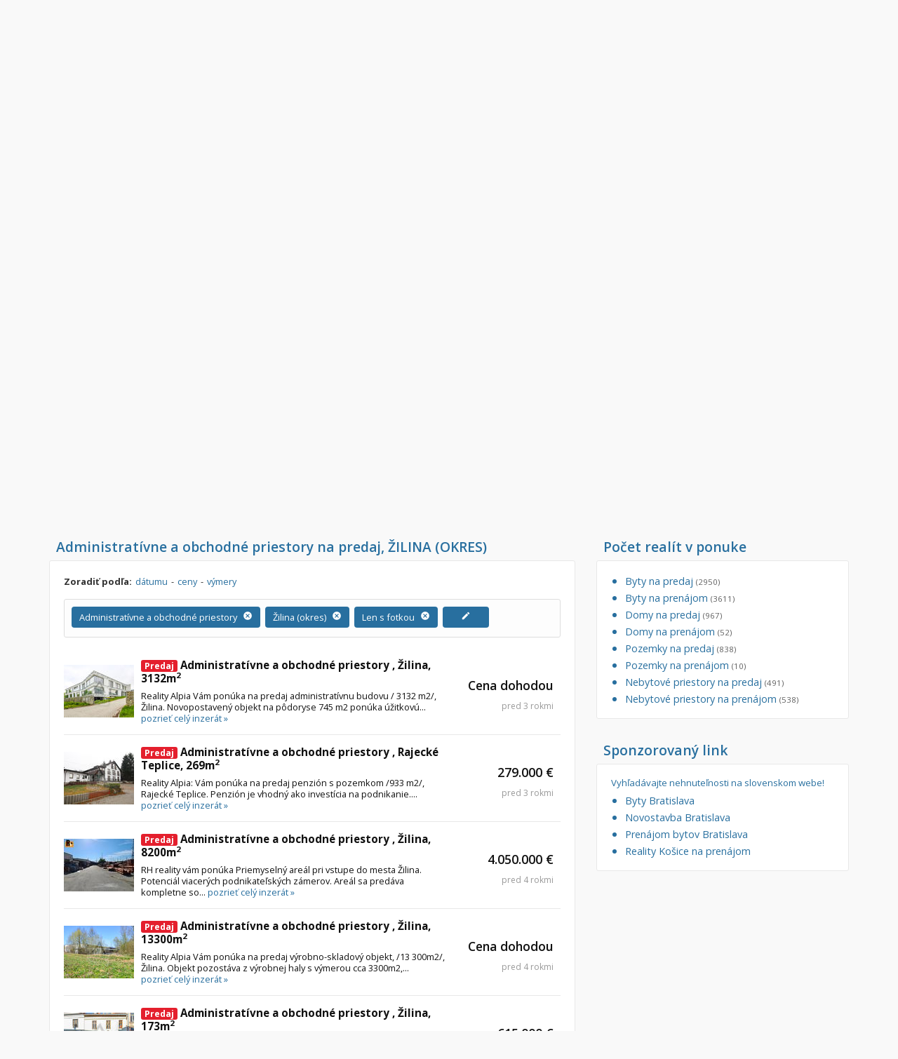

--- FILE ---
content_type: text/html; charset=UTF-8
request_url: https://ringo.topky.sk/predaj/administrativne-obchodne-priestory/zilina-okres
body_size: 13174
content:
<!DOCTYPE html>
<html lang="sk-SK">

<head>
    <title>
		Predaj  - Administratívne a obchodné priestory - ŽILINA (OKRES) | Ringo.sk    </title>

    <meta charset="UTF-8">
    <meta http-equiv="Content-Type" content="text/html; charset=UTF-8" />
    <meta http-equiv="X-UA-Compatible" content="IE=edge">
    <meta name="viewport" content="width=device-width, initial-scale=1">
    <meta name="twitter:card" value="summary">
    <meta name="robots" content="index,follow">
	<meta name="csrf-param" content="_csrf">
    <meta name="csrf-token" content="yKuIPwJzvz9Uf3abX0iLIGi11tGJnqAE-HGkzwQpDKyyz7lqZguOaAZMMtgZcf9YP-y7huHs6jCXLvSnTFxT7w==">

    <link rel="icon" href="/img/favicon_16x16.ico" type="image/x-icon" />

    <!-- START: Didomi CMP -->
    <script>window.gdprAppliesGlobally=true;(function(){function a(e){if(!window.frames[e]){if(document.body&&document.body.firstChild){var t=document.body;var n=document.createElement("iframe");n.style.display="none";n.name=e;n.title=e;t.insertBefore(n,t.firstChild)}else{setTimeout(function(){a(e)},5)}}}function e(n,r,o,c,s){function e(e,t,n,a){if(typeof n!=="function"){return}if(!window[r]){window[r]=[]}var i=false;if(s){i=s(e,t,n)}if(!i){window[r].push({command:e,parameter:t,callback:n,version:a})}}e.stub=true;function t(a){if(!window[n]||window[n].stub!==true){return}if(!a.data){return}var i=typeof a.data==="string";var e;try{e=i?JSON.parse(a.data):a.data}catch(t){return}if(e[o]){var r=e[o];window[n](r.command,r.parameter,function(e,t){var n={};n[c]={returnValue:e,success:t,callId:r.callId};a.source.postMessage(i?JSON.stringify(n):n,"*")},r.version)}}if(typeof window[n]!=="function"){window[n]=e;if(window.addEventListener){window.addEventListener("message",t,false)}else{window.attachEvent("onmessage",t)}}}e("__tcfapi","__tcfapiBuffer","__tcfapiCall","__tcfapiReturn");a("__tcfapiLocator");(function(e){var t=document.createElement("script");t.id="spcloader";t.type="text/javascript";t.async=true;t.src="https://sdk.privacy-center.org/"+e+"/loader.js?target="+document.location.hostname;t.charset="utf-8";var n=document.getElementsByTagName("script")[0];n.parentNode.insertBefore(t,n)})("6851976e-5ccc-43e6-bfe4-b929fcc27bc1")})();</script>
    <script src="https://zoznamstatic.sk/didomi/didomi.min.js"></script>
    <!-- END: Didomi CMP -->

    <link href="//fonts.googleapis.com/css?family=Open+Sans:400,400i,600,600i,700,700i" rel="stylesheet">
    <link href="//fonts.googleapis.com/icon?family=Material+Icons" rel="stylesheet">
    <!-- <link rel="stylesheet" type="text/css" href="https://partner.hypocentrum.sk/calculator_small_v2/mortgageCalculator.css.php?partner=ringo"> -->

	<script async='async' src='https://www.googletagservices.com/tag/js/gpt.js' type="didomi/javascript"></script>
    <script type="text/javascript">
        var _gaq = _gaq || [];
        _gaq.push(['_setAccount', 'UA-314007-4']);
        _gaq.push (['_gat._anonymizeIp']);
        _gaq.push(['_trackPageview']);
        (function() {
            var ga = document.createElement('script');
            ga.type = 'text/javascript';
            ga.async = true;
            ga.src = ('https:' == document.location.protocol ? 'https://ssl' : 'http://www') + '.google-analytics.com/ga.js';
            var s = document.getElementsByTagName('script')[0];
            s.parentNode.insertBefore(ga, s);
        })();
    </script>
    <!-- Google tag (gtag.js) -->
    <script type="didomi/javascript" async src="https://www.googletagmanager.com/gtag/js?id=G-WTSZ6L1755"></script>
    <script type="didomi/javascript">
	window.dataLayer = window.dataLayer || [];
	function gtag(){dataLayer.push(arguments);}
	gtag('js', new Date());
	gtag('config', 'G-WTSZ6L1755', { 'anonymize_ip': true });
    </script>
    <script type="text/javascript">
      var googletag = googletag || {};
      googletag.cmd = googletag.cmd || [];
    </script>

    <script src='//d24rtvkqjwgutp.cloudfront.net/c807977c-f453-4670-bbc9-01947ee6327c/yb.js' type="text/javascript"></script>
    <script type="text/javascript">if(window.Yieldbird){Yieldbird.run({"domain":"ringo.topky.sk"})}</script>

    <script type="text/javascript">
    googletag.cmd.push(function() {
	var _YB=_YB||{ab:function(){return (Math.random()>=0.1?'b':'a'+Math.floor(Math.random()*10));}};
        var _yt=new Date(),yb_th=_yt.getUTCHours()-8,yb_tm=_yt.getUTCMinutes(),yb_wd=_yt.getUTCDay();if(yb_th<0){yb_th=24+yb_th;yb_wd-=1;};if(yb_wd<0){yb_wd=7+yb_wd};

        var desktop = googletag.sizeMapping().
        addSize([0, 0], []).
        addSize([769, 0], [[300, 100], [300, 250], [300, 600], [300, 300]]).
        build();

        var boxin = googletag.sizeMapping().
        addSize([0, 0], []).
        addSize([769, 0], [[300, 100], [300, 250]]).
        build();

        var mobil = googletag.sizeMapping().
        addSize([0, 0], [[300, 100], [300, 250], [300, 300], [300, 600]]).
        addSize([400, 0], []).
        build();

        googletag.defineSlot('/60012913/Ringo-topbox1', [[300, 300], [300, 600], [300, 100], [300, 250]], 'Ringo-topbox1').defineSizeMapping(desktop).addService(googletag.pubads());
        googletag.defineSlot('/60012913/Ringo-topbox2', [[300, 300], [300, 600], [300, 100], [300, 250]], 'Ringo-topbox2').defineSizeMapping(desktop).addService(googletag.pubads());
        googletag.defineSlot('/60012913/Ringo-topbox3', [[300, 300], [300, 600], [300, 100], [300, 250]], 'Ringo-topbox3').defineSizeMapping(desktop).addService(googletag.pubads());
        googletag.defineSlot('/60012913/Ringo-boxin-vlavo', [300, 100], 'Ringo-boxin-vlavo').defineSizeMapping(boxin).addService(googletag.pubads());
        googletag.defineSlot('/60012913/Ringo-boxin-vpravo', [300, 100], 'Ringo-boxin-vpravo').defineSizeMapping(boxin).addService(googletag.pubads());

        googletag.defineSlot('/60012913/m-ringo-titulka', [[300, 300], [300, 600], [300, 100], [300, 250]], 'm-ringo-titulka').defineSizeMapping(mobil).addService(googletag.pubads());

        googletag.defineSlot('/60012913/m-ringo-detail-topbox1', [[300, 300], [300, 600], [300, 100], [300, 250]], 'm-ringo-detail-topbox1').defineSizeMapping(mobil).addService(googletag.pubads());
        googletag.defineSlot('/60012913/m-ringo-detail-topbox2', [[300, 300], [300, 600], [300, 100], [300, 250]], 'm-ringo-detail-topbox2').defineSizeMapping(mobil).addService(googletag.pubads());

        googletag.defineSlot('/60012913/Ringo-sekcia-boxin-vlavo-hore', [300, 100], 'Ringo-sekcia-boxin-vlavo-hore').defineSizeMapping(boxin).addService(googletag.pubads());
        googletag.defineSlot('/60012913/Ringo-sekcia-boxin-vpravo-hore', [300, 100], 'Ringo-sekcia-boxin-vpravo-hore').defineSizeMapping(boxin).addService(googletag.pubads());
        googletag.defineSlot('/60012913/Ringo-sekcia-boxin-vlavo-dole', [300, 100], 'Ringo-sekcia-boxin-vlavo-dole').defineSizeMapping(boxin).addService(googletag.pubads());
        googletag.defineSlot('/60012913/Ringo-sekcia-boxin-vpravo-dole', [300, 100], 'Ringo-sekcia-boxin-vpravo-dole').defineSizeMapping(boxin).addService(googletag.pubads());


        googletag.defineSlot('/60012913/m-ringo-sekcia-topbox1', [[300, 300], [300, 600], [300, 100], [300, 250]], 'm-ringo-sekcia-topbox1').defineSizeMapping(mobil).addService(googletag.pubads());
        googletag.defineSlot('/60012913/m-ringo-sekcia-topbox2', [[300, 300], [300, 600], [300, 100], [300, 250]], 'm-ringo-sekcia-topbox2').defineSizeMapping(mobil).addService(googletag.pubads());
        googletag.defineSlot('/60012913/m-ringo-sekcia-topbox3', [[300, 300], [300, 600], [300, 100], [300, 250]], 'm-ringo-sekcia-topbox3').defineSizeMapping(mobil).addService(googletag.pubads());


        googletag.pubads().getSlots().forEach(function(slot){slot.setTargeting('yb_ab', _YB.ab());});
        googletag.pubads().setTargeting('yb_ff', String(Math.round(Math.random())));
        googletag.pubads().setTargeting('yb_th', yb_th.toString());
        googletag.pubads().setTargeting('yb_tm', yb_tm.toString());
        googletag.pubads().setTargeting('yb_wd', yb_wd.toString());
        googletag.pubads().enableSingleRequest();
        googletag.pubads().collapseEmptyDivs();
        googletag.enableServices();
    });
    </script>

    <script type="text/javascript">
        //googleTagInit();
    </script>

    <meta name="description" content="Administratívne a obchodné priestory na predaj - ŽILINA (OKRES). Prehľadná, denne aktualizovaná ponuka nehnuteľností od realitných kancelárií aj občianska inzercia.">
<meta name="keywords" content="Ringo, Nebytove priestory, administratívne a obchodné priestory, predaj, Žilina (okres)">
<meta name="og:title" content="Predaj  - Administratívne a obchodné priestory - ŽILINA (OKRES) | Ringo.sk">
<meta name="og:type" content="website">
<meta name="og:url" content="https://ringo.topky.sk/predaj/administrativne-obchodne-priestory/zilina-okres">
<meta name="og:image" content="https://ringo.topky.sk/img/logo-ringo.png">
<meta name="og:description" content="Administratívne a obchodné priestory na predaj - ŽILINA (OKRES). Prehľadná, denne aktualizovaná ponuka nehnuteľností od realitných kancelárií aj občianska inzercia.">
<link href="https://ringo.topky.sk/predaj/administrativne-obchodne-priestory/zilina-okres" rel="canonical">
<link href="/predaj/administrativne-obchodne-priestory/zilina-okres" rel="self">
<link href="/css/main.css" rel="stylesheet">
<link href="/js/lightbox/css/lightbox.min.css" rel="stylesheet">
<link href="/assets/12135899/css/select2.min.css" rel="stylesheet">
<link href="/assets/12135899/css/select2-addl.min.css" rel="stylesheet">
<link href="/assets/12135899/css/select2-krajee.min.css" rel="stylesheet">
<link href="/assets/3bbd81f2/css/kv-widgets.min.css" rel="stylesheet">
<script src="/assets/944ddd58/jquery.min.js"></script>
<script src="/assets/5b95ca09/yii.js"></script>
<script src="/js/main.js"></script>
<script src="/js/top.js"></script>
<script src="/js/lightbox/js/lightbox.min.js"></script>
<script src="/js/jscookie/js.cookie.min.js"></script>
<script>var s2options_d6851687 = {"themeCss":".select2-container--krajee","sizeCss":"","doReset":true,"doToggle":false,"doOrder":false};
window.select2_d87343c2 = {"containerCssClass":"main-search form-control","allowClear":true,"minimumInputLength":1,"language":{"errorLoading":function () { return 'Načítavam...'; },"inputTooShort":function () { return 'Zadajte aspoň jeden znak'; }},"ajax":{"url":"\/search\/search-autocomplete","dataType":"json","data":function(params) { return {q:params.term}; }},"escapeMarkup":function (markup) { return markup; },"templateResult":function(city) { return city.text; },"templateSelection":function (city) { return city.text; },"theme":"krajee","width":"100%","placeholder":"Lokalita"};
</script>
		 	<script src="https://www.google.com/recaptcha/api.js?render=6Lc0EnoaAAAAAIEoCoQTc1ohLZk51nQDAgZOmryv" type="text/javascript"></script>
	
    <!-- <script type="text/javascript" src="https://partner.hypocentrum.sk/calculator_small_v2/mortgageCalculator.js.php?partner=ringo"></script> -->
</head>
<body>
    
    <div class="Page">
        <div class="Page-inner js-pageInner">
            <header class="Header Header--top">
    <div class="container">
        <div class="row">
            <div class="col-lg-12 Header-inner mobile-scroll">
                <ul class="Header-links">
                    <li>
                        <a href="/cart">Obľúbené inzeráty </a>
                    </li>
                    <li>
                    <a 
                    class="js-topBar-likedSearch" 
                    href="/cart/search"
                    data-redirect="/search" 
                    >Obľúbené vyhľadávanie </a>
                    </li>
                    <li>
                        <a href="/topovanie-inzeratov">Topovanie</a>
                    </li>
                    <li>
                        <a href="/hypotekarna-kalkulacka">Hypokalkulačka</a>
                    </li>
                    <li>
                        <a href="/mail_agent">Ponuky na e-mail&nbsp;&nbsp;<span class="Label Label--red">Nové</span></a>
                    </li>
                </ul>
            </div>
        </div>
    </div>
</header>

            <header class="Header">
                <div class="container">
                    <div class="row">
                        <div class="col-lg-12 Header-inner">
                            <a class="Logo-ringo" href="/">
                                <img src="/img/logo-ringo.png" alt="Ringo" />
                            </a>
                            <a class="Logo-topky" href="http://www.topky.sk" target="_blank">
                                <img src="/img/logo-topky.png" alt="Topky" />
                            </a>

                            
<nav>
  <ul>
    <li>
      <a href="/predaj/byty/zilina-okres"
        class="RealityType-logo "
        >
          <svg viewBox="0 0 512 512">
            <use xlink:href="/img/reality-types/if_city_3287212.svg#city"></use>
          </svg>
        <div class="iconfake-text">Byty</div>
      </a>
    </li>
    <li>
      <a href="/predaj/domy/zilina-okres"
      class="RealityType-logo "
        >
          <svg viewBox="0 0 512 512">
            <use xlink:href="/img/reality-types/if_house_3287221.svg#house"></use>
          </svg>
        <div class="iconfake-text">Domy</div>
      </a>
    </li>
    <li>
      <a href="/predaj/pozemky/zilina-okres"
      class="RealityType-logo "
        >
          <svg viewBox="0 0 512 512">
            <use xlink:href="/img/reality-types/if_construction_crane_3287213.svg#construction_x5F_crane"></use>
          </svg>
        <div class="iconfake-text">Pozemky</div>
      </a>
    </li>
    <li>
      <a href="/predaj/nebytove-priestory/zilina-okres"
      class="RealityType-logo active"
        >
          <svg viewBox="0 0 512 512">
            <use xlink:href="/img/reality-types/if_grocery_3287219.svg#grocery"></use>
          </svg>
        <div class="iconfake-text">Nebytové
          <br/>priestory</div>
      </a>
    </li>
  </ul>
</nav>                            <ul class="Header-action-buttons">
                                <li>
                                    <a class="btn-custom btn-custom--green btn-custom--with-ico" href="/pridaj">
                                     <img src="/img/ico-add.svg" alt="add" /> Pridať inzerát</a>
                                </li>
                                <li>
                                    <a class="btn-custom btn-custom--blue btn-custom--with-ico" href="/post">
                                        <img src="/img/ico-login.svg" alt="login" /> Prihlásiť sa ako RK                                    </a>

                                </li>
                            </ul>
                        </div>
                    </div>
                </div>
            </header>

            


<div class="SearchRibbon container-fluid active">


    <form class="" action="/search">
        <div class="container Header-search-inner form-inline">
            <div class="form-group ">
                                <label>Nebytove priestory&nbsp;na&nbsp;&nbsp;</label>
                <input type="hidden" name="reality_type" value="3"/>
                            </div>

            <div class="custom-radio form-group">
                <input type="radio" id="switch_left" name="listing_type" value="predaj" checked/>
                <label class="label-sale" for="switch_left">Predaj</label>
                <input type="radio" id="switch_right" name="listing_type" value="prenajom" />
                <label class="label-rent" for="switch_right">Prenájom</label>
            </div>

            <div class="SearchRibbon--location form-group">
                <label for="search_loc">Kde?</label>
                <!--<input id="search_loc" type="text" class="form-control" placeholder="Lokalita" name="location"/>-->

                <div class="kv-plugin-loading loading-w0">&nbsp;</div><select id="w0" class="form-control" name="location" data-s2-options="s2options_d6851687" data-krajee-select2="select2_d87343c2" style="display:none">
<option value="">Lokalita</option>
<option value="zilina-okres" selected>Žilina (okres)</option>
</select>            </div>

            <div class="SearchRibbon--submit form-group">
                <button type="submit" class="btn-custom btn-custom--red">
                    <i class="material-icons">search</i>Hľadaj
                </button>
            </div>
        </div>

    </form>
    <a href="#" title="Rozšírené vyhľadávanie" class="SearchRibbon--advanced-link container js-search-more-btn active">
        <div class="SearchRibbon--advanced form-group">
            <span class="hidden-text text-right">Rozšírené&nbsp;</span> <span class="material-icons SearchRibbon--advanced-icon"><i></i></span>
            <span class="hidden-text">&nbsp;vyhľadávanie</span>
        </div>
    </a>

    <div class="SearchContainer container js-search-more-container active">

<form class="js-search-advanced-form" action="/search">
    <div class="SearchLocations ">
        <input type="hidden" name="parse_details" value="1">
        <fieldset>

            <div class="form-group">
                <div class="checkbox">
                    <label>
                        <input type="checkbox" name="listing_type[1]" value="predaj" checked/> Predaj
                    </label>
                </div>
                <div class="checkbox">
                    <label>
                        <input type="checkbox" name="listing_type[2]" value="prenajom" /> Prenájom
                    </label>
                </div>
            </div>
        </fieldset>
        <fieldset>
            <div class="form-group form-inline">
                <legend>Cena</legend>
                <label>Od: <input type="number" class="form-control" placeholder="10000" name="price_from" >&euro;</label>
                <label>Do: <input type="number" class="form-control" placeholder="100000" name="price_to" >&euro;</label>
            </div>
        </fieldset>
        <fieldset>
            <div class="form-group form-inline">
                <legend>Lokalita</legend>

                <div class="SearchRibbon--location form-group form-inline advanced">
                    <div class="kv-plugin-loading loading-w1">&nbsp;</div><select id="w1" class="form-control" name="location[]" multiple size="4" data-s2-options="s2options_d6851687" data-krajee-select2="select2_d87343c2" style="display:none">
<option value="zilina-okres" selected>Žilina (okres)</option>
</select>
                    <!--
                    <input type="text" class="form-control" placeholder="Lokalita" name="location"/>
                    <button type="button" class="btn-custom btn-custom--blue">
                        <i class="material-icons">add_box</i> Pridaj
                    </button>
                    -->

                </div>
            </div>
        </fieldset>
    </div>

    <div class="SearchFilter">

        <fieldset>
            <div class="form-group">
                <legend>Byt</legend>
                <div class="checkbox">
                    <label>
                        <input type="checkbox" name="reality_subtype[]" value="1"
                         /> Garsónky
                    </label>
                </div>
                <div class="checkbox">
                    <label>
                        <input type="checkbox" name="reality_subtype[]" value="2"
                         /> Dvojgarsónky
                    </label>
                </div>
                <div class="checkbox">
                    <label>
                        <input type="checkbox" name="reality_subtype[]" value="3"
                         /> 1-izbové
                    </label>
                </div>
                <div class="checkbox">
                    <label>
                        <input type="checkbox" name="reality_subtype[]" value="4"
                         /> 2-izbové
                    </label>
                </div>
                <div class="checkbox">
                    <label>
                        <input type="checkbox" name="reality_subtype[]" value="5"
                         /> 3-izbové
                    </label>
                </div>
                <div class="checkbox">
                    <label>
                        <input type="checkbox" name="reality_subtype[]" value="6"
                         /> 4 a viac izbové
                        byty</label>
                </div>
            </div>
        </fieldset>


        <fieldset>
            <div class="form-group">
                <legend>Dom</legend>
                <div class="checkbox">
                    <label>
                        <input type="checkbox" name="reality_subtype[]" value="11"
                         /> Vila
                    </label>
                </div>
                <div class="checkbox">
                    <label>
                        <input type="checkbox" name="reality_subtype[]" value="12"
                         /> Chalupa
                    </label>
                </div>
            </div>
        </fieldset>


        <fieldset>
            <div class="form-group">
                <legend>Pozemok</legend>
                <div class="help-block">
                    Stavebné pozemky
                </div>
                <div class="checkbox">
                    <label>
                        <input type="checkbox" name="reality_subtype[]" value="21"
                         /> Bývanie a rekreácia
                    </label>
                </div>
                <div class="checkbox">
                    <label>
                        <input type="checkbox" name="reality_subtype[]" value="22"
                         /> Priemyselný pozemok
                    </label>
                </div>
                <div class="help-block">
                    Poľnohospodárske pozemky
                </div>
                <div class="checkbox">
                    <label>
                        <input type="checkbox" name="reality_subtype[]" value="23"
                         /> Záhrada
                    </label>
                </div>

                <div class="checkbox">
                    <label>
                        <input type="checkbox" name="reality_subtype[]" value="24"
                         /> Iný poľnohospodársky
                        pozemok
                    </label>
                </div>
            </div>
        </fieldset>


        <fieldset>
            <div class="form-group">
                <legend>Nebytové priestory</legend>
                <div class="checkbox">
                    <label>
                        <input type="checkbox" name="reality_subtype[]" value="32"
                        checked /> Administratívne,
                        obchodné
                    </label>
                </div>
                <div class="checkbox">
                    <label>
                        <input type="checkbox" name="reality_subtype[]" value="33"
                         /> Skladové, výrobné</label>
                </div>
                <div class="checkbox">
                    <label>
                        <input type="checkbox" name="reality_subtype[]" value="34"
                         /> Rekreačné, reštauračné</label>
                </div>
                <div class="checkbox">
                    <label>
                        <input type="checkbox" name="reality_subtype[]" value="31"
                         /> Garáž, garážové
                        státie</label>
                </div>
            </div>
        </fieldset>

        <fieldset>
            <div class="form-group">
                <legend>Filtre</legend>
                <div class="checkbox">
                    <label>
                        <input type="checkbox" checked name="from_private" value="1"/> Súkromná
                        inzercia
                    </label>
                </div>
                <div class="checkbox">
                    <label>
                        <input type="checkbox" checked name="from_rk" value="1"/> Ponuka RK
                    </label>
                </div>
                <div class="checkbox">
                    <label>
                        <input type="checkbox" checked name="only_photo" value="1"/> Len s
                        fotkou
                    </label>
                </div>
                <div class="checkbox">
                    <label>
                        <input type="checkbox"  name="new_only" value="1"/> Novostavba
                    </label>
                </div>
            </div>
        </fieldset>
    </div>

        <div class="SearchSubmit">
            <button type="submit" class="btn-custom btn-custom--red">
                <i class="material-icons">search</i>Hľadaj
            </button>
        </div>
    </form>

    <div class="SearchSave">

        <div class="row">
            <a href="#" class="js-search-advanced-like visible-inline-block active">
                <span class="SearchLike material-icons" title="Uložiť">
                    <i></i>
                </span>
                Uložiť vyhľadávanie
            </a>
            <a href="#" class="js-search-advanced-unlike visible-inline-block" style="display: none">
                <span class="SearchLike material-icons" title="Zmazať">
                    <i></i>
                </span>
                 Zmazať uložené vyhľadávanie
            </a>
            <span class="hidden-xs">|</span>
            <a href="#" class="SearchEmail-link js-search-email-btn visible-inline-block">
                <i class="material-icons">alternate_email</i> Zasielať na email</a>
        </div>
        <form id="subscribe">
        <div class="SearchEmail-container js-search-email-container">
            <label>
                <i class="material-icons">alternate_email</i> Váš email:
                <input type="email" class="form-control js-email-input" />
            </label>

			<div class="form-group field-registrationform-agreement required">
				<input type="hidden" name="RegistrationForm[agreement]" value="0"><label><input type="checkbox" name="agreement" class="agreement" value="1">Oboznámil som sa s <a href="/docs/Podmienky_spracovania_osobnych_udajov_na_Ringo.pdf" target="_blank"><b>Podmienkami spracovania osobných údajov</b></a></label>

				<div class="help-block"></div>
			</div>

            <input type="submit" class="btn-custom btn-custom--red js-submit-subscription g-recaptcha" value="Potvrdiť"
                   data-sitekey="6Lc0EnoaAAAAAIEoCoQTc1ohLZk51nQDAgZOmryv"
                   data-action="subs"
                   data-callback="setSubsCaptchaToken">
        </div>
        </form>

        <div class="SearchRibbon--advanced form-group">
        <a href="/site/search" title="Rozšírené vyhľadávanie" class="container js-search-more-btn showing-text">
            <span class="material-icons SearchRibbon--advanced-icon"><i></i></span>
            <span class="hidden-text">Zatvoriť&nbsp;vyhľadávanie</span>
            <span class="material-icons SearchRibbon--advanced-icon"><i></i></span>
            </a>
        </div>
    </div>
</div>
</div>

<form id="subs-form" class="js-subscribe-form" action="/subscription/subscribe" method="post">
<input type="hidden" name="_csrf" value="yKuIPwJzvz9Uf3abX0iLIGi11tGJnqAE-HGkzwQpDKyyz7lqZguOaAZMMtgZcf9YP-y7huHs6jCXLvSnTFxT7w=="><div class="form-group field-subscription-email required">

<input type="hidden" id="subscription-email" class="form-control" name="Subscription[email]">

<div class="help-block"></div>
</div><div class="form-group field-subscription-reality_type">

<input type="hidden" id="subscription-reality_type" class="form-control" name="Subscription[reality_type]">

<div class="help-block"></div>
</div><div class="form-group field-subscription-listing_type required">

<input type="hidden" id="subscription-listing_type" class="form-control" name="Subscription[listing_type]">

<div class="help-block"></div>
</div><div class="form-group field-subscription-reality_subtypes_json">

<input type="hidden" id="subscription-reality_subtypes_json" class="form-control" name="Subscription[reality_subtypes_json]">

<div class="help-block"></div>
</div><div class="form-group field-subscription-price_from">

<input type="hidden" id="subscription-price_from" class="form-control" name="Subscription[price_from]">

<div class="help-block"></div>
</div><div class="form-group field-subscription-price_to">

<input type="hidden" id="subscription-price_to" class="form-control" name="Subscription[price_to]">

<div class="help-block"></div>
</div><div class="form-group field-subscription-localities_string">

<input type="hidden" id="subscription-localities_string" class="form-control" name="Subscription[localities_string]">

<div class="help-block"></div>
</div><div class="form-group field-subscription-agency_off">

<input type="hidden" id="subscription-agency_off" class="form-control" name="Subscription[agency_off]">

<div class="help-block"></div>
</div><div class="form-group field-subscription-private_off">

<input type="hidden" id="subscription-private_off" class="form-control" name="Subscription[private_off]">

<div class="help-block"></div>
</div><div class="form-group field-subscription-photo_off">

<input type="hidden" id="subscription-photo_off" class="form-control" name="Subscription[photo_off]">

<div class="help-block"></div>
</div><div class="form-group field-subscription-new_only">

<input type="hidden" id="subscription-new_only" class="form-control" name="Subscription[new_only]">

<div class="help-block"></div>
</div><div class="form-group field-subscription-new_only">

<input type="hidden" id="subscription-new_only" class="form-control" name="Subscription[new_only]">

<div class="help-block"></div>
</div><input type="hidden" id="recaptcha-subs" name="recaptcha" value=""></form>

    <script>
      function setSubsCaptchaToken (token) {
        var $srcForm = $('.js-search-advanced-form');
        var $form = $('.js-subscribe-form');

        let email = $('.js-email-input').val();
        if (!/^(([^<>()\[\]\\.,;:\s@"]+(\.[^<>()\[\]\\.,;:\s@"]+)*)|(".+"))@((\[[0-9]{1,3}\.[0-9]{1,3}\.[0-9]{1,3}\.[0-9]{1,3}\])|(([a-zA-Z\-0-9]+\.)+[a-zA-Z]{2,}))$/.test(String(email).toLowerCase())) {
          alert('Zadajte platný email');
          return;
        }

        if (!$('.agreement').is(':checked')) {
          alert('Súhlas musí byť akceptovaný');
          return;
        }

        $form.find('#subscription-email').val($('.js-email-input').val());

        var reality_subtypes = [];
        $('[name="reality_subtype[]"] :checked').each(function() {
          reality_subtypes.append($(this).val());
        });
        reality_subtypes = JSON.stringify(reality_subtypes);

        var listing_type = 0;
        if($('[name="listing_type[1]"]').is(':checked') && !$('[name="listing_type[2]"]').is(':checked')){
          var listing_type = 1;
        }
        if($('[name="listing_type[2]"]').is(':checked') && !$('[name="listing_type[1]"]').is(':checked')){
          var listing_type = 2;
        }

        $form.find('#subscription-listing_type').val(listing_type);
        $form.find('#subscription-reality_subtypes_json').val(reality_subtypes);

        $form.find('#subscription-localities_string').val($srcForm.find('[name="location[]"]').val().join(","));

        $form.find('#subscription-price_from').val($srcForm.find('[name=price_from]').val());
        $form.find('#subscription-price_to').val($srcForm.find('[name=price_to]').val());
        $form.find('#subscription-agency_off').val($srcForm.find('[name=agency_off]').val());
        $form.find('#subscription-private_off').val($srcForm.find('[name=private_off]').val());
        $form.find('#subscription-photo_off').val($srcForm.find('[name=photo_off]').val());
        $form.find('#subscription-new_only').val($srcForm.find('[name=new_only]').val());
        $form.find('#recaptcha-subs').val(token);

        $.post($form.attr('action'), $form.serialize(), function (response) {
          if (response.success) {
            $('#subscribe')[0].reset();
            alert('Váš email bol uložený');
          } else if (response.errors) {
            let message = '';
            $.each(response.errors, function (index, value) {
              message += value;
            });
            alert(message);
          }
        })
      }
    </script>

            <div class="container">
    <div class="row">
        <div class="col-md-8">
            <div class="Main">
                <section class="Section Section--main">
                    <div class="Module-wrapper">
                        <div class="hidden-print hidden-desktop">
		                    <div class='ad'>
    <div id='m-ringo-sekcia-topbox1'>
        <script type="text/javascript">
            googletag.cmd.push(function() { googletag.display('m-ringo-sekcia-topbox1'); });
        </script>
    </div>
</div>
                        </div>
                        <h1 class="Module-headline">
                            Administratívne a obchodné priestory na predaj, ŽILINA (OKRES)                        </h1>
                        <div class="Module Module--offer-listing">
                            <div class="Offer-listing-sort">
                                <ul class="pull-left">
                                    <li>
                                        <b>Zoradiť podľa:</b>
                                    </li>
                                    <li>
                                        <a href="https://ringo.topky.sk/predaj/administrativne-obchodne-priestory/zilina-okres?order_by=date_d" rel="nofollow">dátumu</a>
                                    </li>
                                    <li> -</li>
                                    <li>
                                        <a href="https://ringo.topky.sk/predaj/administrativne-obchodne-priestory/zilina-okres?order_by=price_a" rel="nofollow">ceny</a>
                                    </li>
                                    <li> -</li>
                                    <li>
                                        <a href="https://ringo.topky.sk/predaj/administrativne-obchodne-priestory/zilina-okres?order_by=acreage_a" rel="nofollow">výmery</a>
                                    </li>
                                </ul>
                                <!-- <ul class="pull-right">
                                    <li>
                                        <b>Zobraziť:</b>
                                    </li>
                                    <li>
                                        <a href="#">len s fotkami (329)</a>
                                    </li>
                                    <li> - </li>
                                    <li>
                                        <a href="#">všetky (525)</a>
                                    </li>
                                </ul> -->
                            </div>

                            <div class="Offer-listing-filters">
    <ul>
                    <li>
              <span class="btn-custom btn-custom--blue btn-custom--small btn-custom--with-ico">
                  Administratívne a obchodné priestory                  <a class="btn-cancel-url" href="/predaj/byty/zilina-okres"><i class="material-icons">cancel</i></a>
              </span>
            </li>
                    <li>
              <span class="btn-custom btn-custom--blue btn-custom--small btn-custom--with-ico">
                  Žilina (okres)                  <a class="btn-cancel-url" href="/predaj/administrativne-obchodne-priestory"><i class="material-icons">cancel</i></a>
              </span>
            </li>
                    <li>
              <span class="btn-custom btn-custom--blue btn-custom--small btn-custom--with-ico">
                  Len s fotkou                  <a class="btn-cancel-url" href="/predaj/administrativne-obchodne-priestory/zilina-okres?photos=1"><i class="material-icons">cancel</i></a>
              </span>
            </li>
        
        <li>
            <a href="#" class="btn-custom btn-custom--blue btn-custom--small btn-custom--with-ico js-search-more-btn">
                <i class="material-icons">edit</i>
            </a>
        </li>
   </ul>
</div>
                            
                            <ul class="Offer-list">
                                                                    <li class="">
    <div class="Offer-item">
        <a href="/detail/63c5f33ba20f6/predaj-administrativne-obchodne-priestory-%C5%BDilina">
            <img src="/photos/2023/01/thumb_63c5f33ba3584.jpg" alt="Predám administratívne a obchodné priestory, 3132 m2, Žilina, 0 €"/>
        </a>
        <div class="Offer-body">
            <div class="Offer-header">
                <a href="/detail/63c5f33ba20f6/predaj-administrativne-obchodne-priestory-%C5%BDilina">
                    <span class="Label Label--offer-type">Predaj</span> Administratívne a obchodné priestory                    ,
                    Žilina,
                    3132m<sup>2</sup>
                </a>
            </div>
            <p class="Offer-txt">
                Reality Alpia Vám ponúka na predaj administratívnu budovu / 3132 m2/, Žilina. Novopostavený objekt na pôdoryse 745 m2 ponúka úžitkovú...                <a href="/detail/63c5f33ba20f6/predaj-administrativne-obchodne-priestory-%C5%BDilina">pozrieť celý inzerát »</a>
            </p>
        </div>
        <div class="Offer-price text-right">
            <a href="/detail/63c5f33ba20f6/predaj-administrativne-obchodne-priestory-%C5%BDilina">
                                <p>
                    Cena dohodou                </p>
                <p class="date">
                    pred 3 rokmi                </p>
            </a>
        </div>
        <span class="Offer-like material-icons js-offer-like" title="Uložiť k obľúbeným inzerátom"
              data-offer-url="63c5f33ba20f6"><i></i></span>
    </div>
</li>                                                                        	                                                                                                    <li class="">
    <div class="Offer-item">
        <a href="/detail/6267361ddb8a5/predaj-administrativne-obchodne-priestory-Rajeck%C3%A9-Teplice">
            <img src="/photos/2022/04/thumb_6267361ddf5a9.jpg" alt="Predám administratívne a obchodné priestory, 269 m2, pozemok 933 m2, Rajecké Teplice, 279000 €"/>
        </a>
        <div class="Offer-body">
            <div class="Offer-header">
                <a href="/detail/6267361ddb8a5/predaj-administrativne-obchodne-priestory-Rajeck%C3%A9-Teplice">
                    <span class="Label Label--offer-type">Predaj</span> Administratívne a obchodné priestory                    ,
                    Rajecké Teplice,
                    269m<sup>2</sup>
                </a>
            </div>
            <p class="Offer-txt">
                Reality Alpia: Vám ponúka na predaj penzión s pozemkom /933 m2/, Rajecké Teplice. Penzión je vhodný ako investícia na podnikanie....                <a href="/detail/6267361ddb8a5/predaj-administrativne-obchodne-priestory-Rajeck%C3%A9-Teplice">pozrieť celý inzerát »</a>
            </p>
        </div>
        <div class="Offer-price text-right">
            <a href="/detail/6267361ddb8a5/predaj-administrativne-obchodne-priestory-Rajeck%C3%A9-Teplice">
                                <p>
                    279.000&nbsp;&euro;                </p>
                <p class="date">
                    pred 3 rokmi                </p>
            </a>
        </div>
        <span class="Offer-like material-icons js-offer-like" title="Uložiť k obľúbeným inzerátom"
              data-offer-url="6267361ddb8a5"><i></i></span>
    </div>
</li>                                                                        	                                                                                                    <li class="">
    <div class="Offer-item">
        <a href="/detail/60c7ed97f253f/predaj-administrativne-obchodne-priestory-%C5%BDilina">
            <img src="/photos/2021/06/thumb_60c7ed98021e3.jpg" alt="Predám administratívne a obchodné priestory, 8200 m2, pozemok 8200 m2, Žilina, 4050000 €"/>
        </a>
        <div class="Offer-body">
            <div class="Offer-header">
                <a href="/detail/60c7ed97f253f/predaj-administrativne-obchodne-priestory-%C5%BDilina">
                    <span class="Label Label--offer-type">Predaj</span> Administratívne a obchodné priestory                    ,
                    Žilina,
                    8200m<sup>2</sup>
                </a>
            </div>
            <p class="Offer-txt">
                RH reality vám ponúka Priemyselný areál pri vstupe do mesta Žilina. Potenciál viacerých podnikateľských zámerov. Areál sa predáva kompletne so...                <a href="/detail/60c7ed97f253f/predaj-administrativne-obchodne-priestory-%C5%BDilina">pozrieť celý inzerát »</a>
            </p>
        </div>
        <div class="Offer-price text-right">
            <a href="/detail/60c7ed97f253f/predaj-administrativne-obchodne-priestory-%C5%BDilina">
                                <p>
                    4.050.000&nbsp;&euro;                </p>
                <p class="date">
                    pred 4 rokmi                </p>
            </a>
        </div>
        <span class="Offer-like material-icons js-offer-like" title="Uložiť k obľúbeným inzerátom"
              data-offer-url="60c7ed97f253f"><i></i></span>
    </div>
</li>                                                                        	                                                                                                    <li class="">
    <div class="Offer-item">
        <a href="/detail/60c1566b3bb8b/predaj-administrativne-obchodne-priestory-%C5%BDilina">
            <img src="/photos/2021/06/thumb_60c1566b3d900.jpg" alt="Predám administratívne a obchodné priestory, 13300 m2, Žilina, 0 €"/>
        </a>
        <div class="Offer-body">
            <div class="Offer-header">
                <a href="/detail/60c1566b3bb8b/predaj-administrativne-obchodne-priestory-%C5%BDilina">
                    <span class="Label Label--offer-type">Predaj</span> Administratívne a obchodné priestory                    ,
                    Žilina,
                    13300m<sup>2</sup>
                </a>
            </div>
            <p class="Offer-txt">
                Reality Alpia Vám ponúka na predaj výrobno-skladový objekt, /13 300m2/, Žilina. Objekt pozostáva z výrobnej haly s výmerou cca 3300m2,...                <a href="/detail/60c1566b3bb8b/predaj-administrativne-obchodne-priestory-%C5%BDilina">pozrieť celý inzerát »</a>
            </p>
        </div>
        <div class="Offer-price text-right">
            <a href="/detail/60c1566b3bb8b/predaj-administrativne-obchodne-priestory-%C5%BDilina">
                                <p>
                    Cena dohodou                </p>
                <p class="date">
                    pred 4 rokmi                </p>
            </a>
        </div>
        <span class="Offer-like material-icons js-offer-like" title="Uložiť k obľúbeným inzerátom"
              data-offer-url="60c1566b3bb8b"><i></i></span>
    </div>
</li>                                                                        	                                                                                                    <li class="">
    <div class="Offer-item">
        <a href="/detail/604c0eeed5c64/predaj-administrativne-obchodne-priestory-%C5%BDilina">
            <img src="/photos/2021/03/thumb_604c0eeed7823.jpg" alt="Predám administratívne a obchodné priestory, 173 m2, pozemok 173 m2, Žilina, 615000 €"/>
        </a>
        <div class="Offer-body">
            <div class="Offer-header">
                <a href="/detail/604c0eeed5c64/predaj-administrativne-obchodne-priestory-%C5%BDilina">
                    <span class="Label Label--offer-type">Predaj</span> Administratívne a obchodné priestory                    ,
                    Žilina,
                    173m<sup>2</sup>
                </a>
            </div>
            <p class="Offer-txt">
                Reality Alpia Vám ponúkajú na predaj päť podlažný staromestský polyfunkčný dom v historickom centre Žiliny. Kompletná rekonštrukcia je z roku...                <a href="/detail/604c0eeed5c64/predaj-administrativne-obchodne-priestory-%C5%BDilina">pozrieť celý inzerát »</a>
            </p>
        </div>
        <div class="Offer-price text-right">
            <a href="/detail/604c0eeed5c64/predaj-administrativne-obchodne-priestory-%C5%BDilina">
                                <p>
                    615.000&nbsp;&euro;                </p>
                <p class="date">
                    pred 4 rokmi                </p>
            </a>
        </div>
        <span class="Offer-like material-icons js-offer-like" title="Uložiť k obľúbeným inzerátom"
              data-offer-url="604c0eeed5c64"><i></i></span>
    </div>
</li>                                                                        <div class="row">
                                        <div class="col-sm-6">
                                            <div class="hidden-print hidden-phone">
		                                        <div class='ad'>
    <div id='Ringo-sekcia-boxin-vlavo-hore'>
        <script type="text/javascript">
            googletag.cmd.push(function() { googletag.display('Ringo-sekcia-boxin-vlavo-hore'); });
        </script>
    </div>
</div>
                                            </div>
                                        </div>
                                        <div class="col-sm-6">
                                            <div class="hidden-print hidden-phone">
		                                        <div class='ad'>
    <div id='Ringo-sekcia-boxin-vpravo-hore'>
        <script type="text/javascript">
            googletag.cmd.push(function() { googletag.display('Ringo-sekcia-boxin-vpravo-hore'); });
        </script>
    </div>
</div>
                                            </div>
                                        </div>
                                    </div>
                                                                        	                                                                                                    <li class="">
    <div class="Offer-item">
        <a href="/detail/5ff50bbf52b4e/predaj-administrativne-obchodne-priestory-%C5%BDilina">
            <img src="/photos/2021/01/thumb_5ff50bbf54472.jpg" alt="Predám administratívne a obchodné priestory, 2140 m2, pozemok 1905 m2, Žilina, 1250000 €"/>
        </a>
        <div class="Offer-body">
            <div class="Offer-header">
                <a href="/detail/5ff50bbf52b4e/predaj-administrativne-obchodne-priestory-%C5%BDilina">
                    <span class="Label Label--offer-type">Predaj</span> Administratívne a obchodné priestory                    ,
                    Žilina,
                    2140m<sup>2</sup>
                </a>
            </div>
            <p class="Offer-txt">
                RH reality vám ponúka NA PREDAJ Priemyselný areál v meste Žilina. Areál sa nachádza na Bánovskej ceste, smerom na Kamennú....                <a href="/detail/5ff50bbf52b4e/predaj-administrativne-obchodne-priestory-%C5%BDilina">pozrieť celý inzerát »</a>
            </p>
        </div>
        <div class="Offer-price text-right">
            <a href="/detail/5ff50bbf52b4e/predaj-administrativne-obchodne-priestory-%C5%BDilina">
                                <p>
                    1.250.000&nbsp;&euro;                </p>
                <p class="date">
                    pred 5 rokmi                </p>
            </a>
        </div>
        <span class="Offer-like material-icons js-offer-like" title="Uložiť k obľúbeným inzerátom"
              data-offer-url="5ff50bbf52b4e"><i></i></span>
    </div>
</li>                                                                        	                                                                                                    <li class="">
    <div class="Offer-item">
        <a href="/detail/5ff50bc358647/predaj-administrativne-obchodne-priestory-%C5%BDilina">
            <img src="/photos/2021/01/thumb_5ff50bc35af1d.jpg" alt="Predám administratívne a obchodné priestory, 2140 m2, pozemok 1905 m2, Žilina, 1250000 €"/>
        </a>
        <div class="Offer-body">
            <div class="Offer-header">
                <a href="/detail/5ff50bc358647/predaj-administrativne-obchodne-priestory-%C5%BDilina">
                    <span class="Label Label--offer-type">Predaj</span> Administratívne a obchodné priestory                    ,
                    Žilina,
                    2140m<sup>2</sup>
                </a>
            </div>
            <p class="Offer-txt">
                RH reality vám ponúka NA PREDAJ Priemyselný areál v meste Žilina. Areál sa nachádza na Bánovskej ceste, smerom na Kamennú....                <a href="/detail/5ff50bc358647/predaj-administrativne-obchodne-priestory-%C5%BDilina">pozrieť celý inzerát »</a>
            </p>
        </div>
        <div class="Offer-price text-right">
            <a href="/detail/5ff50bc358647/predaj-administrativne-obchodne-priestory-%C5%BDilina">
                                <p>
                    1.250.000&nbsp;&euro;                </p>
                <p class="date">
                    pred 5 rokmi                </p>
            </a>
        </div>
        <span class="Offer-like material-icons js-offer-like" title="Uložiť k obľúbeným inzerátom"
              data-offer-url="5ff50bc358647"><i></i></span>
    </div>
</li>                                                                        	                                                                                                    <li class="">
    <div class="Offer-item">
        <a href="/detail/5ff50bc84d36e/predaj-administrativne-obchodne-priestory-%C5%BDilina">
            <img src="/photos/2021/01/thumb_5ff50bc84edc1.jpg" alt="Predám administratívne a obchodné priestory, 2140 m2, pozemok 1905 m2, Žilina, 1250000 €"/>
        </a>
        <div class="Offer-body">
            <div class="Offer-header">
                <a href="/detail/5ff50bc84d36e/predaj-administrativne-obchodne-priestory-%C5%BDilina">
                    <span class="Label Label--offer-type">Predaj</span> Administratívne a obchodné priestory                    ,
                    Žilina,
                    2140m<sup>2</sup>
                </a>
            </div>
            <p class="Offer-txt">
                RH reality vám ponúka NA PREDAJ Priemyselný areál v meste Žilina. Areál sa nachádza na Bánovskej ceste, smerom na Kamennú....                <a href="/detail/5ff50bc84d36e/predaj-administrativne-obchodne-priestory-%C5%BDilina">pozrieť celý inzerát »</a>
            </p>
        </div>
        <div class="Offer-price text-right">
            <a href="/detail/5ff50bc84d36e/predaj-administrativne-obchodne-priestory-%C5%BDilina">
                                <p>
                    1.250.000&nbsp;&euro;                </p>
                <p class="date">
                    pred 5 rokmi                </p>
            </a>
        </div>
        <span class="Offer-like material-icons js-offer-like" title="Uložiť k obľúbeným inzerátom"
              data-offer-url="5ff50bc84d36e"><i></i></span>
    </div>
</li>                                                                        	                                                                                                    <li class="">
    <div class="Offer-item">
        <a href="/detail/5ef68c3d97669/predaj-administrativne-obchodne-priestory-%C5%BDilina">
            <img src="/photos/2020/06/thumb_5ef68c3d99353.jpg" alt="Predám administratívne a obchodné priestory, 813 m2, pozemok 1624 m2, Žilina, 890000 €"/>
        </a>
        <div class="Offer-body">
            <div class="Offer-header">
                <a href="/detail/5ef68c3d97669/predaj-administrativne-obchodne-priestory-%C5%BDilina">
                    <span class="Label Label--offer-type">Predaj</span> Administratívne a obchodné priestory                    ,
                    Žilina,
                    813m<sup>2</sup>
                </a>
            </div>
            <p class="Offer-txt">
                RH reality vám ponúka Na predaj Priemyselný areál v meste Žilina. Stavba je postavená na pozemku 1624m2 so zastavanou plochou...                <a href="/detail/5ef68c3d97669/predaj-administrativne-obchodne-priestory-%C5%BDilina">pozrieť celý inzerát »</a>
            </p>
        </div>
        <div class="Offer-price text-right">
            <a href="/detail/5ef68c3d97669/predaj-administrativne-obchodne-priestory-%C5%BDilina">
                                <p>
                    890.000&nbsp;&euro;                </p>
                <p class="date">
                    pred 5 rokmi                </p>
            </a>
        </div>
        <span class="Offer-like material-icons js-offer-like" title="Uložiť k obľúbeným inzerátom"
              data-offer-url="5ef68c3d97669"><i></i></span>
    </div>
</li>                                                                        	                                                                                                    <li class="">
    <div class="Offer-item">
        <a href="/detail/5ef68c3a36fef/predaj-administrativne-obchodne-priestory-%C5%BDilina">
            <img src="/photos/2020/06/thumb_5ef68c3a38b1f.jpg" alt="Predám administratívne a obchodné priestory, 813 m2, pozemok 1624 m2, Žilina, 890000 €"/>
        </a>
        <div class="Offer-body">
            <div class="Offer-header">
                <a href="/detail/5ef68c3a36fef/predaj-administrativne-obchodne-priestory-%C5%BDilina">
                    <span class="Label Label--offer-type">Predaj</span> Administratívne a obchodné priestory                    ,
                    Žilina,
                    813m<sup>2</sup>
                </a>
            </div>
            <p class="Offer-txt">
                RH reality vám ponúka Na predaj Priemyselný areál v meste Žilina. Stavba je postavená na pozemku 1624m2 so zastavanou plochou...                <a href="/detail/5ef68c3a36fef/predaj-administrativne-obchodne-priestory-%C5%BDilina">pozrieť celý inzerát »</a>
            </p>
        </div>
        <div class="Offer-price text-right">
            <a href="/detail/5ef68c3a36fef/predaj-administrativne-obchodne-priestory-%C5%BDilina">
                                <p>
                    890.000&nbsp;&euro;                </p>
                <p class="date">
                    pred 5 rokmi                </p>
            </a>
        </div>
        <span class="Offer-like material-icons js-offer-like" title="Uložiť k obľúbeným inzerátom"
              data-offer-url="5ef68c3a36fef"><i></i></span>
    </div>
</li>                                                                                                            <div class="hidden-print hidden-desktop">
                                        <div class='ad'>
    <div id='m-ringo-sekcia-topbox2'>
        <script type="text/javascript">
            googletag.cmd.push(function() { googletag.display('m-ringo-sekcia-topbox2'); });
        </script>
    </div>
</div>
                                    </div>
	                                	                                                                                                    <li class="">
    <div class="Offer-item">
        <a href="/detail/5e191f44ab29f/predaj-administrativne-obchodne-priestory-%C5%BDilina">
            <img src="/photos/2020/01/thumb_5e191f44ac8f3.jpg" alt="Predám administratívne a obchodné priestory, 90 m2, pozemok 30 m2, Žilina, 93500 €"/>
        </a>
        <div class="Offer-body">
            <div class="Offer-header">
                <a href="/detail/5e191f44ab29f/predaj-administrativne-obchodne-priestory-%C5%BDilina">
                    <span class="Label Label--offer-type">Predaj</span> Administratívne a obchodné priestory                    ,
                    Žilina,
                    90m<sup>2</sup>
                </a>
            </div>
            <p class="Offer-txt">
                RH reality vám ponúka Ponúkame na predaj komerčný priestor na sídlisk Hájik, ktorý je zariadený ako pohostinsvo, ''PUB''.   Kúpa je...                <a href="/detail/5e191f44ab29f/predaj-administrativne-obchodne-priestory-%C5%BDilina">pozrieť celý inzerát »</a>
            </p>
        </div>
        <div class="Offer-price text-right">
            <a href="/detail/5e191f44ab29f/predaj-administrativne-obchodne-priestory-%C5%BDilina">
                                <p>
                    93.500&nbsp;&euro;                </p>
                <p class="date">
                    pred 6 rokmi                </p>
            </a>
        </div>
        <span class="Offer-like material-icons js-offer-like" title="Uložiť k obľúbeným inzerátom"
              data-offer-url="5e191f44ab29f"><i></i></span>
    </div>
</li>                                                                        	                                                                                                    <li class="">
    <div class="Offer-item">
        <a href="/detail/5e191f5917aca/predaj-administrativne-obchodne-priestory-%C5%BDilina">
            <img src="/photos/2020/01/thumb_5e191f591c1cd.jpg" alt="Predám administratívne a obchodné priestory, 400 m2, pozemok 500 m2, Žilina, 0 €"/>
        </a>
        <div class="Offer-body">
            <div class="Offer-header">
                <a href="/detail/5e191f5917aca/predaj-administrativne-obchodne-priestory-%C5%BDilina">
                    <span class="Label Label--offer-type">Predaj</span> Administratívne a obchodné priestory                    ,
                    Žilina,
                    400m<sup>2</sup>
                </a>
            </div>
            <p class="Offer-txt">
                RH reality vám ponúka Na predaj kancelárske / obchodné priestory  v meste Žilina ktoré sú momentálne vo výstavbe (možnosť dokončenia...                <a href="/detail/5e191f5917aca/predaj-administrativne-obchodne-priestory-%C5%BDilina">pozrieť celý inzerát »</a>
            </p>
        </div>
        <div class="Offer-price text-right">
            <a href="/detail/5e191f5917aca/predaj-administrativne-obchodne-priestory-%C5%BDilina">
                                <p>
                    Cena dohodou                </p>
                <p class="date">
                    pred 6 rokmi                </p>
            </a>
        </div>
        <span class="Offer-like material-icons js-offer-like" title="Uložiť k obľúbeným inzerátom"
              data-offer-url="5e191f5917aca"><i></i></span>
    </div>
</li>                                                                        	                                                                        <div class="row">
                                            <div class="col-sm-6">
                                                <div class="hidden-print hidden-phone">
		                                            <div class='ad'>
    <div id='Ringo-sekcia-boxin-vlavo-dole'>
        <script type="text/javascript">
            googletag.cmd.push(function() { googletag.display('Ringo-sekcia-boxin-vlavo-dole'); });
        </script>
    </div>
</div>
                                                </div>
                                            </div>
                                            <div class="col-sm-6">
                                                <div class="hidden-print hidden-phone">
		                                            <div class='ad'>
    <div id='Ringo-sekcia-boxin-vpravo-dole'>
        <script type="text/javascript">
            googletag.cmd.push(function() { googletag.display('Ringo-sekcia-boxin-vpravo-dole'); });
        </script>
    </div>
</div>
                                                </div>
                                            </div>
                                        </div>
	                                                                                                    <li class="">
    <div class="Offer-item">
        <a href="/detail/5cf7ac088a473/predaj-administrativne-obchodne-priestory-%C5%BDilina">
            <img src="/photos/2019/06/thumb_5cf7ac088b7c2.jpg" alt="Predám administratívne a obchodné priestory, 250 m2, Žilina, 500000 €"/>
        </a>
        <div class="Offer-body">
            <div class="Offer-header">
                <a href="/detail/5cf7ac088a473/predaj-administrativne-obchodne-priestory-%C5%BDilina">
                    <span class="Label Label--offer-type">Predaj</span> Administratívne a obchodné priestory                    ,
                    Žilina,
                    250m<sup>2</sup>
                </a>
            </div>
            <p class="Offer-txt">
                Reality Alpia: Vám ponúka na predaj polyfunkčnú budovu, /250 m2/, Žilina - Hájik. Nehnuteľnosť má tri podlažia so schodiskom a...                <a href="/detail/5cf7ac088a473/predaj-administrativne-obchodne-priestory-%C5%BDilina">pozrieť celý inzerát »</a>
            </p>
        </div>
        <div class="Offer-price text-right">
            <a href="/detail/5cf7ac088a473/predaj-administrativne-obchodne-priestory-%C5%BDilina">
                                <p>
                    500.000&nbsp;&euro;                </p>
                <p class="date">
                    pred 6 rokmi                </p>
            </a>
        </div>
        <span class="Offer-like material-icons js-offer-like" title="Uložiť k obľúbeným inzerátom"
              data-offer-url="5cf7ac088a473"><i></i></span>
    </div>
</li>                                                                        	                                                                                            </ul>
                            <div class="Pagination Pagination--offer-list">
                                                            </div>
                        </div>
                        <div class="hidden-print hidden-desktop">
		                    <div class='ad'>
    <div id='m-ringo-sekcia-topbox3'>
        <script type="text/javascript">
            googletag.cmd.push(function() { googletag.display('m-ringo-sekcia-topbox3'); });
        </script>
    </div>
</div>
                        </div>
                    </div>
                </section>
            </div>
        </div>

        <div class="col-md-4">
            <div class="Sidebar">
    <aside>
        <div class="hidden-print hidden-phone">
		    <div class='ad'>
    <div id='Ringo-topbox1'>
        <script type="text/javascript">
            googletag.cmd.push(function() { googletag.display('Ringo-topbox1'); });
        </script>
    </div>
</div>
        </div>

                        <div class="Module-wrapper">
            <h3 class="Module-headline">Počet realít v ponuke</h3>
            <div class="Module Module--offer-count">
                <ul class="Bullet-list">
                    <li>
                        <a href="/predaj/byty">Byty na predaj
                            <small>(2950)</small>
                        </a>
                    </li>
                    <li>
                        <a href="/prenajom/byty">Byty na prenájom
                            <small>(3611)</small>
                        </a>
                    </li>
                    <li>
                        <a href="/predaj/domy">Domy na predaj
                            <small>(967)</small>
                        </a>
                    </li>
                    <li>
                        <a href="/prenajom/domy">Domy na prenájom
                            <small>(52)</small>
                        </a>
                    </li>
                    <li>
                        <a href="/predaj/pozemky">Pozemky na predaj
                            <small>(838)</small>
                        </a>
                    </li>
                    <li>
                        <a href="/prenajom/pozemky">Pozemky na prenájom
                            <small>(10)</small>
                        </a>
                    </li>
                    <li>
                        <a href="/predaj/nebytove-priestory">Nebytové priestory na predaj
                            <small>(491)</small>
                        </a>
                    </li>
                    <li>
                        <a href="/prenajom/nebytove-priestory">Nebytové priestory na prenájom
                            <small>(538)</small>
                        </a>
                    </li>
                </ul>
            </div>
        </div>
                <div class="hidden-print hidden-phone">
		    <div class='ad'>
    <div id='Ringo-topbox2'>
        <script type="text/javascript">
            googletag.cmd.push(function() { googletag.display('Ringo-topbox2'); });
        </script>
    </div>
</div>
        </div>

        <div class="Module-wrapper">
            <h3 class="Module-headline">Sponzorovaný link</h3>
            <div class="Module Module--sponsored-link">
                <a href="http://www.gohome.sk/">Vyhľadávajte nehnuteľnosti na slovenskom webe!</a>
                <ul class="Bullet-list">
                    <li>
                        <a href="http://www.gohome.sk/byty+BRATISLAVA/">Byty Bratislava</a>
                    </li>
                    <li>
                        <a href="http://www.gohome.sk/novostavba+BRATISLAVA/">Novostavba Bratislava</a>
                    </li>
                    <li>
                        <a href="http://www.gohome.sk/pren%C3%A1jom+bytu+v+bratislave/">Prenájom bytov Bratislava</a>
                    </li>
                    <li>
                        <a href="http://www.gohome.sk/reality+KOSICE/">Reality Košice na prenájom</a>
                    </li>
                </ul>
            </div>
        </div>

        <div class="hidden-print hidden-phone">
		    <div class='ad'>
    <div id='Ringo-topbox3'>
        <script type="text/javascript">
            googletag.cmd.push(function() { googletag.display('Ringo-topbox3'); });
        </script>
    </div>
</div>
        </div>
    </aside>
</div>
        </div>

    </div>
</div>

            
<div class="Footer-module">
    <div class="container">
        <div class="row">
            <div class="col-md-12">
                <div class="Module-wrapper">
                    <h3 class="Module-headline grey">Aktuálna ponuka nehnuteľností</h3>
                    <div class="Module Module--actual-offer-footer">
                        <div class="Offer-links-list">
                            <h3>Byty na predaj</h3>
                            <ul>
                                                                    <li>
                                        <a href="/predaj/byty/banskobystricky-kraj">Banskobystrický</a>
                                        (151)
                                    </li>
                                                                        <li>
                                        <a href="/predaj/byty/bratislavsky-kraj">Bratislavský</a>
                                        (2130)
                                    </li>
                                                                        <li>
                                        <a href="/predaj/byty/kosicky-kraj">Košický</a>
                                        (96)
                                    </li>
                                                                        <li>
                                        <a href="/predaj/byty/nitriansky-kraj">Nitriansky</a>
                                        (135)
                                    </li>
                                                                        <li>
                                        <a href="/predaj/byty/presovsky-kraj">Prešovský</a>
                                        (58)
                                    </li>
                                                                        <li>
                                        <a href="/predaj/byty/trenciansky-kraj">Trenčiansky</a>
                                        (118)
                                    </li>
                                                                        <li>
                                        <a href="/predaj/byty/trnavsky-kraj">Trnavský</a>
                                        (87)
                                    </li>
                                                                        <li>
                                        <a href="/predaj/byty/zilinsky-kraj">Žilinský</a>
                                        (170)
                                    </li>
                                                                </ul>
                        </div>
                        <div class="Offer-links-list">
                            <h3>Byty na prenájom</h3>
                            <ul>
                                                                    <li><a href="/prenajom/byty/banskobystricky-kraj">Banskobystrický</a>
                                        (17)
                                    </li>
                                                                        <li><a href="/prenajom/byty/bratislavsky-kraj">Bratislavský</a>
                                        (3424)
                                    </li>
                                                                        <li><a href="/prenajom/byty/kosicky-kraj">Košický</a>
                                        (31)
                                    </li>
                                                                        <li><a href="/prenajom/byty/nitriansky-kraj">Nitriansky</a>
                                        (29)
                                    </li>
                                                                        <li><a href="/prenajom/byty/presovsky-kraj">Prešovský</a>
                                        (8)
                                    </li>
                                                                        <li><a href="/prenajom/byty/trenciansky-kraj">Trenčiansky</a>
                                        (22)
                                    </li>
                                                                        <li><a href="/prenajom/byty/trnavsky-kraj">Trnavský</a>
                                        (25)
                                    </li>
                                                                        <li><a href="/prenajom/byty/zilinsky-kraj">Žilinský</a>
                                        (54)
                                    </li>
                                                                </ul>
                        </div>
                        <div class="Offer-links-list">
                            <h3>Domy na predaj</h3>
                            <ul>
                                                                    <li><a href="/predaj/domy/banskobystricky-kraj">Banskobystrický</a>
                                        (136)
                                    </li>
                                                                        <li><a href="/predaj/domy/bratislavsky-kraj">Bratislavský</a>
                                        (232)
                                    </li>
                                                                        <li><a href="/predaj/domy/kosicky-kraj">Košický</a>
                                        (69)
                                    </li>
                                                                        <li><a href="/predaj/domy/nitriansky-kraj">Nitriansky</a>
                                        (149)
                                    </li>
                                                                        <li><a href="/predaj/domy/presovsky-kraj">Prešovský</a>
                                        (41)
                                    </li>
                                                                        <li><a href="/predaj/domy/trenciansky-kraj">Trenčiansky</a>
                                        (89)
                                    </li>
                                                                        <li><a href="/predaj/domy/trnavsky-kraj">Trnavský</a>
                                        (108)
                                    </li>
                                                                        <li><a href="/predaj/domy/zilinsky-kraj">Žilinský</a>
                                        (133)
                                    </li>
                                                                </ul>
                        </div>
                        <div class="Offer-links-list">
                            <h3>Pozemky na predaj</h3>
                            <ul>
                                                                    <li><a href="/predaj/pozemky/banskobystricky-kraj">Banskobystrický</a>
                                        (58)
                                    </li>
                                                                        <li><a href="/predaj/pozemky/bratislavsky-kraj">Bratislavský</a>
                                        (123)
                                    </li>
                                                                        <li><a href="/predaj/pozemky/kosicky-kraj">Košický</a>
                                        (33)
                                    </li>
                                                                        <li><a href="/predaj/pozemky/nitriansky-kraj">Nitriansky</a>
                                        (88)
                                    </li>
                                                                        <li><a href="/predaj/pozemky/presovsky-kraj">Prešovský</a>
                                        (35)
                                    </li>
                                                                        <li><a href="/predaj/pozemky/trenciansky-kraj">Trenčiansky</a>
                                        (135)
                                    </li>
                                                                        <li><a href="/predaj/pozemky/trnavsky-kraj">Trnavský</a>
                                        (200)
                                    </li>
                                                                        <li><a href="/predaj/pozemky/zilinsky-kraj">Žilinský</a>
                                        (155)
                                    </li>
                                                                </ul>
                        </div>
                        <div class="Offer-links-list">
                            <h3>Najpopulárnejšie reality</h3>
                            <ul>
                                <li><a href="/predaj/byty/bratislava">Byty na predaj Bratislava</a>
                                    (110)
                                </li>
                                <li><a href="/prenajom/byty/bratislava">Byty na prenájom Bratislava</a>
                                    (683)
                                </li>
                                <li><a href="/predaj/byty/kosice">Byty na predaj Košice</a>
                                    (42)
                                </li>
                                <li><a href="/prenajom/byty/kosice">Prenájom bytu Košice</a>
                                    (18)
                                </li>
                                <li><a href="/predaj/byty/bratislava?recon_status=N">Novostavby v Bratislave</a>
                                    (83)
                                </li>
                                <li><a href="/predaj/byty/nitra">Byty na predaj Nitra</a>
                                    (16)
                                </li>
                                <li><a href="/predaj/byty/zilina">Predaj bytov Žilina</a>
                                    (23)
                                </li>
                                <li><a href="/predaj/byty/trnava">Byty na predaj Trnava</a>
                                    (42)
                                </li>
                            </ul>
                        </div>
                    </div>
                </div>
            </div>
        </div>
    </div>
</div>


<footer>
    <ul>
        <li>Ringo © 2008 - 2026</li>
        <li><a href="/docs/Podmienky_inzercie_na_realitnom_portali_Ringo.pdf" target="_blank">Podmienky inzercie</a></li>
        <li><a href="/docs/Podmienky_spracovania_osobnych_udajov_na_Ringo.pdf" target="_blank">Podmienky spracovania údajov </a></li>
    </ul>
    <br /><br />
    <ul>
        <li>
            <a href="https://getwingu.com/?utm_source=appRingo&utm_medium=referral&utm_campaign=footer-badge" target="_blank">Getwingu.com</a>
        </li>
    </ul>
    <br />
    <br />
    <div class="text-center">
	Kontaktovať nás môžete na emailovej adrese <a href="mailto:ringo@ringo.sk">ringo@ringo.sk</a>.
    </div>
</footer>



<style rel="stylesheet" type="text/css">
    .zoznam-custom-footer .zoznam-custom-footer-column .zoznam-custom-footer-link-menu {
        display: block;
    }
    .zoznam-custom-footer .zoznam-custom-footer-column .zoznam-custom-footer-link-menu li {
        margin-bottom: 12px;
        text-align: left;
        float: none;
        border: none;
        font-size: 12px;
    }
    .zoznam-custom-footer .zoznam-custom-footer-column .zoznam-custom-footer-link-menu li:first-child {
        font-weight: bold;
    }
    .zoznam-custom-footer .zoznam-custom-footer-copyright,
    .zoznam-custom-footer .zoznam-custom-footer-logos {
        text-align: left;
    }
</style>
<script src="https://zoznamstatic.sk/footer/js/ringo.js?v=2022-08-15"></script>
<div class="container" id="zFooter">
</div>

        </div>
    </div>

    <script src="/assets/12135899/js/select2.full.min.js"></script>
<script src="/assets/12135899/js/select2-krajee.min.js"></script>
<script src="/assets/12135899/js/i18n/sk.js"></script>
<script src="/assets/3bbd81f2/js/kv-widgets.min.js"></script>
<script src="/assets/5b95ca09/yii.validation.js"></script>
<script src="/assets/5b95ca09/yii.activeForm.js"></script>
<script>jQuery(function ($) {
if (jQuery('#w0').data('select2')) { jQuery('#w0').select2('destroy'); }
jQuery.when(jQuery('#w0').select2(select2_d87343c2)).done(initS2Loading('w0','s2options_d6851687'));

if (jQuery('#w1').data('select2')) { jQuery('#w1').select2('destroy'); }
jQuery.when(jQuery('#w1').select2(select2_d87343c2)).done(initS2Loading('w1','s2options_d6851687'));

jQuery('#subs-form').yiiActiveForm([{"id":"subscription-email","name":"email","container":".field-subscription-email","input":"#subscription-email","validate":function (attribute, value, messages, deferred, $form) {yii.validation.required(value, messages, {"message":"Pole Email nesmie byť prázdne."});yii.validation.string(value, messages, {"message":"Email musí byť reťazec.","max":255,"tooLong":"Email môže obsahovať najviac 255 znakov.","skipOnEmpty":1});}},{"id":"subscription-reality_type","name":"reality_type","container":".field-subscription-reality_type","input":"#subscription-reality_type","validate":function (attribute, value, messages, deferred, $form) {yii.validation.number(value, messages, {"pattern":/^\s*[+-]?\d+\s*$/,"message":"Hlavná kategória musí byť celé číslo.","skipOnEmpty":1});}},{"id":"subscription-listing_type","name":"listing_type","container":".field-subscription-listing_type","input":"#subscription-listing_type","validate":function (attribute, value, messages, deferred, $form) {yii.validation.required(value, messages, {"message":"Pole Listing Type nesmie byť prázdne."});}},{"id":"subscription-reality_subtypes_json","name":"reality_subtypes_json","container":".field-subscription-reality_subtypes_json","input":"#subscription-reality_subtypes_json","validate":function (attribute, value, messages, deferred, $form) {yii.validation.string(value, messages, {"message":"Reality Subtypes Json musí byť reťazec.","max":511,"tooLong":"Reality Subtypes Json môže obsahovať najviac 511 znakov.","skipOnEmpty":1});}},{"id":"subscription-price_from","name":"price_from","container":".field-subscription-price_from","input":"#subscription-price_from","validate":function (attribute, value, messages, deferred, $form) {yii.validation.number(value, messages, {"pattern":/^\s*[+-]?\d+\s*$/,"message":"Cena od musí byť celé číslo.","skipOnEmpty":1});}},{"id":"subscription-price_to","name":"price_to","container":".field-subscription-price_to","input":"#subscription-price_to","validate":function (attribute, value, messages, deferred, $form) {yii.validation.number(value, messages, {"pattern":/^\s*[+-]?\d+\s*$/,"message":"Cena do musí byť celé číslo.","skipOnEmpty":1});}},{"id":"subscription-localities_string","name":"localities_string","container":".field-subscription-localities_string","input":"#subscription-localities_string","validate":function (attribute, value, messages, deferred, $form) {yii.validation.string(value, messages, {"message":"Localities Json musí byť reťazec.","max":2047,"tooLong":"Localities Json môže obsahovať najviac 2 047 znakov.","skipOnEmpty":1});}},{"id":"subscription-agency_off","name":"agency_off","container":".field-subscription-agency_off","input":"#subscription-agency_off","validate":function (attribute, value, messages, deferred, $form) {yii.validation.number(value, messages, {"pattern":/^\s*[+-]?\d+\s*$/,"message":"Agency Off musí byť celé číslo.","skipOnEmpty":1});}},{"id":"subscription-private_off","name":"private_off","container":".field-subscription-private_off","input":"#subscription-private_off","validate":function (attribute, value, messages, deferred, $form) {yii.validation.number(value, messages, {"pattern":/^\s*[+-]?\d+\s*$/,"message":"Private Off musí byť celé číslo.","skipOnEmpty":1});}},{"id":"subscription-photo_off","name":"photo_off","container":".field-subscription-photo_off","input":"#subscription-photo_off","validate":function (attribute, value, messages, deferred, $form) {yii.validation.number(value, messages, {"pattern":/^\s*[+-]?\d+\s*$/,"message":"Bez fotky musí byť celé číslo.","skipOnEmpty":1});}},{"id":"subscription-new_only","name":"new_only","container":".field-subscription-new_only","input":"#subscription-new_only","validate":function (attribute, value, messages, deferred, $form) {yii.validation.number(value, messages, {"pattern":/^\s*[+-]?\d+\s*$/,"message":"Len nové musí byť celé číslo.","skipOnEmpty":1});}},{"id":"subscription-new_only","name":"new_only","container":".field-subscription-new_only","input":"#subscription-new_only","validate":function (attribute, value, messages, deferred, $form) {yii.validation.number(value, messages, {"pattern":/^\s*[+-]?\d+\s*$/,"message":"Len nové musí byť celé číslo.","skipOnEmpty":1});}}], []);
});</script>    <!-- gemius heatmap -->
    <script type="didomi:javascript" data-vendor="iab:328">
        <!--//--><![CDATA[//><!--
        var ghmxy_align = 'center';
        var ghmxy_type = 'absolute';
        var ghmxy_identifier = 'pyAwOvudi8jqHp88vhm0HJe.fe.grsb9LNxb1T2EDDD.L7';
        //--><!]]>
    </script>
    <script type="didomi:javascript" data-vendor="iab:328" src="https://ghmsk.hit.gemius.pl/hmapxy.js"></script>

    <!-- gemius zoznam -->
    <script type="text/javascript">
        <!--//--><![CDATA[//><!--
        var pp_gemius_identifier = 'pyXgJDsw484EhkDH24lroresTKNY7Z.5Zl6oKPoF2NL.I7';
        var pp_gemius_use_cmp = true;
        var pp_gemius_cmp_timeout = Infinity;
        // lines below shouldn't be edited
        function gemius_pending(i) { window[i] = window[i] || function() {var x = window[i+'_pdata'] = window[i+'_pdata'] || []; x[x.length]=arguments;};};
        gemius_pending('gemius_hit'); gemius_pending('gemius_event'); gemius_pending('pp_gemius_hit'); gemius_pending('pp_gemius_event');
        (function(d,t) {try {var gt=d.createElement(t),s=d.getElementsByTagName(t)[0],l='http'+((location.protocol=='https:')?'s':''); gt.setAttribute('async','async');
        gt.setAttribute('defer','defer'); gt.src=l+'://gask.hit.gemius.pl/xgemius.js'; s.parentNode.insertBefore(gt,s);} catch (e) {}})(document,'script');
        //--><!]]>
    </script>

    <!-- Adform Tracking Code BEGIN -->
    <script type="didomi:javascript" data-vendor="iab:50">
        window._adftrack = Array.isArray(window._adftrack) ? window._adftrack : (window._adftrack ? [window._adftrack] : []);
        window._adftrack.push({
            pm: 862193,
            divider: encodeURIComponent('|'),
            pagename: encodeURIComponent('Adform DMP tag')
        });
        (function () { var s = document.createElement('script'); s.type = 'text/javascript'; s.async = true; s.src = 'https://track.adform.net/serving/scripts/trackpoint/async/'; var x = document.getElementsByTagName('script')[0]; x.parentNode.insertBefore(s, x); })();
    </script>
    <!-- Adform Tracking Code END -->
</body>

</html>


--- FILE ---
content_type: text/html; charset=utf-8
request_url: https://www.google.com/recaptcha/api2/anchor?ar=1&k=6Lc0EnoaAAAAAIEoCoQTc1ohLZk51nQDAgZOmryv&co=aHR0cHM6Ly9yaW5nby50b3BreS5zazo0NDM.&hl=en&v=PoyoqOPhxBO7pBk68S4YbpHZ&size=invisible&anchor-ms=20000&execute-ms=30000&cb=kj2b67jj5ep
body_size: 49474
content:
<!DOCTYPE HTML><html dir="ltr" lang="en"><head><meta http-equiv="Content-Type" content="text/html; charset=UTF-8">
<meta http-equiv="X-UA-Compatible" content="IE=edge">
<title>reCAPTCHA</title>
<style type="text/css">
/* cyrillic-ext */
@font-face {
  font-family: 'Roboto';
  font-style: normal;
  font-weight: 400;
  font-stretch: 100%;
  src: url(//fonts.gstatic.com/s/roboto/v48/KFO7CnqEu92Fr1ME7kSn66aGLdTylUAMa3GUBHMdazTgWw.woff2) format('woff2');
  unicode-range: U+0460-052F, U+1C80-1C8A, U+20B4, U+2DE0-2DFF, U+A640-A69F, U+FE2E-FE2F;
}
/* cyrillic */
@font-face {
  font-family: 'Roboto';
  font-style: normal;
  font-weight: 400;
  font-stretch: 100%;
  src: url(//fonts.gstatic.com/s/roboto/v48/KFO7CnqEu92Fr1ME7kSn66aGLdTylUAMa3iUBHMdazTgWw.woff2) format('woff2');
  unicode-range: U+0301, U+0400-045F, U+0490-0491, U+04B0-04B1, U+2116;
}
/* greek-ext */
@font-face {
  font-family: 'Roboto';
  font-style: normal;
  font-weight: 400;
  font-stretch: 100%;
  src: url(//fonts.gstatic.com/s/roboto/v48/KFO7CnqEu92Fr1ME7kSn66aGLdTylUAMa3CUBHMdazTgWw.woff2) format('woff2');
  unicode-range: U+1F00-1FFF;
}
/* greek */
@font-face {
  font-family: 'Roboto';
  font-style: normal;
  font-weight: 400;
  font-stretch: 100%;
  src: url(//fonts.gstatic.com/s/roboto/v48/KFO7CnqEu92Fr1ME7kSn66aGLdTylUAMa3-UBHMdazTgWw.woff2) format('woff2');
  unicode-range: U+0370-0377, U+037A-037F, U+0384-038A, U+038C, U+038E-03A1, U+03A3-03FF;
}
/* math */
@font-face {
  font-family: 'Roboto';
  font-style: normal;
  font-weight: 400;
  font-stretch: 100%;
  src: url(//fonts.gstatic.com/s/roboto/v48/KFO7CnqEu92Fr1ME7kSn66aGLdTylUAMawCUBHMdazTgWw.woff2) format('woff2');
  unicode-range: U+0302-0303, U+0305, U+0307-0308, U+0310, U+0312, U+0315, U+031A, U+0326-0327, U+032C, U+032F-0330, U+0332-0333, U+0338, U+033A, U+0346, U+034D, U+0391-03A1, U+03A3-03A9, U+03B1-03C9, U+03D1, U+03D5-03D6, U+03F0-03F1, U+03F4-03F5, U+2016-2017, U+2034-2038, U+203C, U+2040, U+2043, U+2047, U+2050, U+2057, U+205F, U+2070-2071, U+2074-208E, U+2090-209C, U+20D0-20DC, U+20E1, U+20E5-20EF, U+2100-2112, U+2114-2115, U+2117-2121, U+2123-214F, U+2190, U+2192, U+2194-21AE, U+21B0-21E5, U+21F1-21F2, U+21F4-2211, U+2213-2214, U+2216-22FF, U+2308-230B, U+2310, U+2319, U+231C-2321, U+2336-237A, U+237C, U+2395, U+239B-23B7, U+23D0, U+23DC-23E1, U+2474-2475, U+25AF, U+25B3, U+25B7, U+25BD, U+25C1, U+25CA, U+25CC, U+25FB, U+266D-266F, U+27C0-27FF, U+2900-2AFF, U+2B0E-2B11, U+2B30-2B4C, U+2BFE, U+3030, U+FF5B, U+FF5D, U+1D400-1D7FF, U+1EE00-1EEFF;
}
/* symbols */
@font-face {
  font-family: 'Roboto';
  font-style: normal;
  font-weight: 400;
  font-stretch: 100%;
  src: url(//fonts.gstatic.com/s/roboto/v48/KFO7CnqEu92Fr1ME7kSn66aGLdTylUAMaxKUBHMdazTgWw.woff2) format('woff2');
  unicode-range: U+0001-000C, U+000E-001F, U+007F-009F, U+20DD-20E0, U+20E2-20E4, U+2150-218F, U+2190, U+2192, U+2194-2199, U+21AF, U+21E6-21F0, U+21F3, U+2218-2219, U+2299, U+22C4-22C6, U+2300-243F, U+2440-244A, U+2460-24FF, U+25A0-27BF, U+2800-28FF, U+2921-2922, U+2981, U+29BF, U+29EB, U+2B00-2BFF, U+4DC0-4DFF, U+FFF9-FFFB, U+10140-1018E, U+10190-1019C, U+101A0, U+101D0-101FD, U+102E0-102FB, U+10E60-10E7E, U+1D2C0-1D2D3, U+1D2E0-1D37F, U+1F000-1F0FF, U+1F100-1F1AD, U+1F1E6-1F1FF, U+1F30D-1F30F, U+1F315, U+1F31C, U+1F31E, U+1F320-1F32C, U+1F336, U+1F378, U+1F37D, U+1F382, U+1F393-1F39F, U+1F3A7-1F3A8, U+1F3AC-1F3AF, U+1F3C2, U+1F3C4-1F3C6, U+1F3CA-1F3CE, U+1F3D4-1F3E0, U+1F3ED, U+1F3F1-1F3F3, U+1F3F5-1F3F7, U+1F408, U+1F415, U+1F41F, U+1F426, U+1F43F, U+1F441-1F442, U+1F444, U+1F446-1F449, U+1F44C-1F44E, U+1F453, U+1F46A, U+1F47D, U+1F4A3, U+1F4B0, U+1F4B3, U+1F4B9, U+1F4BB, U+1F4BF, U+1F4C8-1F4CB, U+1F4D6, U+1F4DA, U+1F4DF, U+1F4E3-1F4E6, U+1F4EA-1F4ED, U+1F4F7, U+1F4F9-1F4FB, U+1F4FD-1F4FE, U+1F503, U+1F507-1F50B, U+1F50D, U+1F512-1F513, U+1F53E-1F54A, U+1F54F-1F5FA, U+1F610, U+1F650-1F67F, U+1F687, U+1F68D, U+1F691, U+1F694, U+1F698, U+1F6AD, U+1F6B2, U+1F6B9-1F6BA, U+1F6BC, U+1F6C6-1F6CF, U+1F6D3-1F6D7, U+1F6E0-1F6EA, U+1F6F0-1F6F3, U+1F6F7-1F6FC, U+1F700-1F7FF, U+1F800-1F80B, U+1F810-1F847, U+1F850-1F859, U+1F860-1F887, U+1F890-1F8AD, U+1F8B0-1F8BB, U+1F8C0-1F8C1, U+1F900-1F90B, U+1F93B, U+1F946, U+1F984, U+1F996, U+1F9E9, U+1FA00-1FA6F, U+1FA70-1FA7C, U+1FA80-1FA89, U+1FA8F-1FAC6, U+1FACE-1FADC, U+1FADF-1FAE9, U+1FAF0-1FAF8, U+1FB00-1FBFF;
}
/* vietnamese */
@font-face {
  font-family: 'Roboto';
  font-style: normal;
  font-weight: 400;
  font-stretch: 100%;
  src: url(//fonts.gstatic.com/s/roboto/v48/KFO7CnqEu92Fr1ME7kSn66aGLdTylUAMa3OUBHMdazTgWw.woff2) format('woff2');
  unicode-range: U+0102-0103, U+0110-0111, U+0128-0129, U+0168-0169, U+01A0-01A1, U+01AF-01B0, U+0300-0301, U+0303-0304, U+0308-0309, U+0323, U+0329, U+1EA0-1EF9, U+20AB;
}
/* latin-ext */
@font-face {
  font-family: 'Roboto';
  font-style: normal;
  font-weight: 400;
  font-stretch: 100%;
  src: url(//fonts.gstatic.com/s/roboto/v48/KFO7CnqEu92Fr1ME7kSn66aGLdTylUAMa3KUBHMdazTgWw.woff2) format('woff2');
  unicode-range: U+0100-02BA, U+02BD-02C5, U+02C7-02CC, U+02CE-02D7, U+02DD-02FF, U+0304, U+0308, U+0329, U+1D00-1DBF, U+1E00-1E9F, U+1EF2-1EFF, U+2020, U+20A0-20AB, U+20AD-20C0, U+2113, U+2C60-2C7F, U+A720-A7FF;
}
/* latin */
@font-face {
  font-family: 'Roboto';
  font-style: normal;
  font-weight: 400;
  font-stretch: 100%;
  src: url(//fonts.gstatic.com/s/roboto/v48/KFO7CnqEu92Fr1ME7kSn66aGLdTylUAMa3yUBHMdazQ.woff2) format('woff2');
  unicode-range: U+0000-00FF, U+0131, U+0152-0153, U+02BB-02BC, U+02C6, U+02DA, U+02DC, U+0304, U+0308, U+0329, U+2000-206F, U+20AC, U+2122, U+2191, U+2193, U+2212, U+2215, U+FEFF, U+FFFD;
}
/* cyrillic-ext */
@font-face {
  font-family: 'Roboto';
  font-style: normal;
  font-weight: 500;
  font-stretch: 100%;
  src: url(//fonts.gstatic.com/s/roboto/v48/KFO7CnqEu92Fr1ME7kSn66aGLdTylUAMa3GUBHMdazTgWw.woff2) format('woff2');
  unicode-range: U+0460-052F, U+1C80-1C8A, U+20B4, U+2DE0-2DFF, U+A640-A69F, U+FE2E-FE2F;
}
/* cyrillic */
@font-face {
  font-family: 'Roboto';
  font-style: normal;
  font-weight: 500;
  font-stretch: 100%;
  src: url(//fonts.gstatic.com/s/roboto/v48/KFO7CnqEu92Fr1ME7kSn66aGLdTylUAMa3iUBHMdazTgWw.woff2) format('woff2');
  unicode-range: U+0301, U+0400-045F, U+0490-0491, U+04B0-04B1, U+2116;
}
/* greek-ext */
@font-face {
  font-family: 'Roboto';
  font-style: normal;
  font-weight: 500;
  font-stretch: 100%;
  src: url(//fonts.gstatic.com/s/roboto/v48/KFO7CnqEu92Fr1ME7kSn66aGLdTylUAMa3CUBHMdazTgWw.woff2) format('woff2');
  unicode-range: U+1F00-1FFF;
}
/* greek */
@font-face {
  font-family: 'Roboto';
  font-style: normal;
  font-weight: 500;
  font-stretch: 100%;
  src: url(//fonts.gstatic.com/s/roboto/v48/KFO7CnqEu92Fr1ME7kSn66aGLdTylUAMa3-UBHMdazTgWw.woff2) format('woff2');
  unicode-range: U+0370-0377, U+037A-037F, U+0384-038A, U+038C, U+038E-03A1, U+03A3-03FF;
}
/* math */
@font-face {
  font-family: 'Roboto';
  font-style: normal;
  font-weight: 500;
  font-stretch: 100%;
  src: url(//fonts.gstatic.com/s/roboto/v48/KFO7CnqEu92Fr1ME7kSn66aGLdTylUAMawCUBHMdazTgWw.woff2) format('woff2');
  unicode-range: U+0302-0303, U+0305, U+0307-0308, U+0310, U+0312, U+0315, U+031A, U+0326-0327, U+032C, U+032F-0330, U+0332-0333, U+0338, U+033A, U+0346, U+034D, U+0391-03A1, U+03A3-03A9, U+03B1-03C9, U+03D1, U+03D5-03D6, U+03F0-03F1, U+03F4-03F5, U+2016-2017, U+2034-2038, U+203C, U+2040, U+2043, U+2047, U+2050, U+2057, U+205F, U+2070-2071, U+2074-208E, U+2090-209C, U+20D0-20DC, U+20E1, U+20E5-20EF, U+2100-2112, U+2114-2115, U+2117-2121, U+2123-214F, U+2190, U+2192, U+2194-21AE, U+21B0-21E5, U+21F1-21F2, U+21F4-2211, U+2213-2214, U+2216-22FF, U+2308-230B, U+2310, U+2319, U+231C-2321, U+2336-237A, U+237C, U+2395, U+239B-23B7, U+23D0, U+23DC-23E1, U+2474-2475, U+25AF, U+25B3, U+25B7, U+25BD, U+25C1, U+25CA, U+25CC, U+25FB, U+266D-266F, U+27C0-27FF, U+2900-2AFF, U+2B0E-2B11, U+2B30-2B4C, U+2BFE, U+3030, U+FF5B, U+FF5D, U+1D400-1D7FF, U+1EE00-1EEFF;
}
/* symbols */
@font-face {
  font-family: 'Roboto';
  font-style: normal;
  font-weight: 500;
  font-stretch: 100%;
  src: url(//fonts.gstatic.com/s/roboto/v48/KFO7CnqEu92Fr1ME7kSn66aGLdTylUAMaxKUBHMdazTgWw.woff2) format('woff2');
  unicode-range: U+0001-000C, U+000E-001F, U+007F-009F, U+20DD-20E0, U+20E2-20E4, U+2150-218F, U+2190, U+2192, U+2194-2199, U+21AF, U+21E6-21F0, U+21F3, U+2218-2219, U+2299, U+22C4-22C6, U+2300-243F, U+2440-244A, U+2460-24FF, U+25A0-27BF, U+2800-28FF, U+2921-2922, U+2981, U+29BF, U+29EB, U+2B00-2BFF, U+4DC0-4DFF, U+FFF9-FFFB, U+10140-1018E, U+10190-1019C, U+101A0, U+101D0-101FD, U+102E0-102FB, U+10E60-10E7E, U+1D2C0-1D2D3, U+1D2E0-1D37F, U+1F000-1F0FF, U+1F100-1F1AD, U+1F1E6-1F1FF, U+1F30D-1F30F, U+1F315, U+1F31C, U+1F31E, U+1F320-1F32C, U+1F336, U+1F378, U+1F37D, U+1F382, U+1F393-1F39F, U+1F3A7-1F3A8, U+1F3AC-1F3AF, U+1F3C2, U+1F3C4-1F3C6, U+1F3CA-1F3CE, U+1F3D4-1F3E0, U+1F3ED, U+1F3F1-1F3F3, U+1F3F5-1F3F7, U+1F408, U+1F415, U+1F41F, U+1F426, U+1F43F, U+1F441-1F442, U+1F444, U+1F446-1F449, U+1F44C-1F44E, U+1F453, U+1F46A, U+1F47D, U+1F4A3, U+1F4B0, U+1F4B3, U+1F4B9, U+1F4BB, U+1F4BF, U+1F4C8-1F4CB, U+1F4D6, U+1F4DA, U+1F4DF, U+1F4E3-1F4E6, U+1F4EA-1F4ED, U+1F4F7, U+1F4F9-1F4FB, U+1F4FD-1F4FE, U+1F503, U+1F507-1F50B, U+1F50D, U+1F512-1F513, U+1F53E-1F54A, U+1F54F-1F5FA, U+1F610, U+1F650-1F67F, U+1F687, U+1F68D, U+1F691, U+1F694, U+1F698, U+1F6AD, U+1F6B2, U+1F6B9-1F6BA, U+1F6BC, U+1F6C6-1F6CF, U+1F6D3-1F6D7, U+1F6E0-1F6EA, U+1F6F0-1F6F3, U+1F6F7-1F6FC, U+1F700-1F7FF, U+1F800-1F80B, U+1F810-1F847, U+1F850-1F859, U+1F860-1F887, U+1F890-1F8AD, U+1F8B0-1F8BB, U+1F8C0-1F8C1, U+1F900-1F90B, U+1F93B, U+1F946, U+1F984, U+1F996, U+1F9E9, U+1FA00-1FA6F, U+1FA70-1FA7C, U+1FA80-1FA89, U+1FA8F-1FAC6, U+1FACE-1FADC, U+1FADF-1FAE9, U+1FAF0-1FAF8, U+1FB00-1FBFF;
}
/* vietnamese */
@font-face {
  font-family: 'Roboto';
  font-style: normal;
  font-weight: 500;
  font-stretch: 100%;
  src: url(//fonts.gstatic.com/s/roboto/v48/KFO7CnqEu92Fr1ME7kSn66aGLdTylUAMa3OUBHMdazTgWw.woff2) format('woff2');
  unicode-range: U+0102-0103, U+0110-0111, U+0128-0129, U+0168-0169, U+01A0-01A1, U+01AF-01B0, U+0300-0301, U+0303-0304, U+0308-0309, U+0323, U+0329, U+1EA0-1EF9, U+20AB;
}
/* latin-ext */
@font-face {
  font-family: 'Roboto';
  font-style: normal;
  font-weight: 500;
  font-stretch: 100%;
  src: url(//fonts.gstatic.com/s/roboto/v48/KFO7CnqEu92Fr1ME7kSn66aGLdTylUAMa3KUBHMdazTgWw.woff2) format('woff2');
  unicode-range: U+0100-02BA, U+02BD-02C5, U+02C7-02CC, U+02CE-02D7, U+02DD-02FF, U+0304, U+0308, U+0329, U+1D00-1DBF, U+1E00-1E9F, U+1EF2-1EFF, U+2020, U+20A0-20AB, U+20AD-20C0, U+2113, U+2C60-2C7F, U+A720-A7FF;
}
/* latin */
@font-face {
  font-family: 'Roboto';
  font-style: normal;
  font-weight: 500;
  font-stretch: 100%;
  src: url(//fonts.gstatic.com/s/roboto/v48/KFO7CnqEu92Fr1ME7kSn66aGLdTylUAMa3yUBHMdazQ.woff2) format('woff2');
  unicode-range: U+0000-00FF, U+0131, U+0152-0153, U+02BB-02BC, U+02C6, U+02DA, U+02DC, U+0304, U+0308, U+0329, U+2000-206F, U+20AC, U+2122, U+2191, U+2193, U+2212, U+2215, U+FEFF, U+FFFD;
}
/* cyrillic-ext */
@font-face {
  font-family: 'Roboto';
  font-style: normal;
  font-weight: 900;
  font-stretch: 100%;
  src: url(//fonts.gstatic.com/s/roboto/v48/KFO7CnqEu92Fr1ME7kSn66aGLdTylUAMa3GUBHMdazTgWw.woff2) format('woff2');
  unicode-range: U+0460-052F, U+1C80-1C8A, U+20B4, U+2DE0-2DFF, U+A640-A69F, U+FE2E-FE2F;
}
/* cyrillic */
@font-face {
  font-family: 'Roboto';
  font-style: normal;
  font-weight: 900;
  font-stretch: 100%;
  src: url(//fonts.gstatic.com/s/roboto/v48/KFO7CnqEu92Fr1ME7kSn66aGLdTylUAMa3iUBHMdazTgWw.woff2) format('woff2');
  unicode-range: U+0301, U+0400-045F, U+0490-0491, U+04B0-04B1, U+2116;
}
/* greek-ext */
@font-face {
  font-family: 'Roboto';
  font-style: normal;
  font-weight: 900;
  font-stretch: 100%;
  src: url(//fonts.gstatic.com/s/roboto/v48/KFO7CnqEu92Fr1ME7kSn66aGLdTylUAMa3CUBHMdazTgWw.woff2) format('woff2');
  unicode-range: U+1F00-1FFF;
}
/* greek */
@font-face {
  font-family: 'Roboto';
  font-style: normal;
  font-weight: 900;
  font-stretch: 100%;
  src: url(//fonts.gstatic.com/s/roboto/v48/KFO7CnqEu92Fr1ME7kSn66aGLdTylUAMa3-UBHMdazTgWw.woff2) format('woff2');
  unicode-range: U+0370-0377, U+037A-037F, U+0384-038A, U+038C, U+038E-03A1, U+03A3-03FF;
}
/* math */
@font-face {
  font-family: 'Roboto';
  font-style: normal;
  font-weight: 900;
  font-stretch: 100%;
  src: url(//fonts.gstatic.com/s/roboto/v48/KFO7CnqEu92Fr1ME7kSn66aGLdTylUAMawCUBHMdazTgWw.woff2) format('woff2');
  unicode-range: U+0302-0303, U+0305, U+0307-0308, U+0310, U+0312, U+0315, U+031A, U+0326-0327, U+032C, U+032F-0330, U+0332-0333, U+0338, U+033A, U+0346, U+034D, U+0391-03A1, U+03A3-03A9, U+03B1-03C9, U+03D1, U+03D5-03D6, U+03F0-03F1, U+03F4-03F5, U+2016-2017, U+2034-2038, U+203C, U+2040, U+2043, U+2047, U+2050, U+2057, U+205F, U+2070-2071, U+2074-208E, U+2090-209C, U+20D0-20DC, U+20E1, U+20E5-20EF, U+2100-2112, U+2114-2115, U+2117-2121, U+2123-214F, U+2190, U+2192, U+2194-21AE, U+21B0-21E5, U+21F1-21F2, U+21F4-2211, U+2213-2214, U+2216-22FF, U+2308-230B, U+2310, U+2319, U+231C-2321, U+2336-237A, U+237C, U+2395, U+239B-23B7, U+23D0, U+23DC-23E1, U+2474-2475, U+25AF, U+25B3, U+25B7, U+25BD, U+25C1, U+25CA, U+25CC, U+25FB, U+266D-266F, U+27C0-27FF, U+2900-2AFF, U+2B0E-2B11, U+2B30-2B4C, U+2BFE, U+3030, U+FF5B, U+FF5D, U+1D400-1D7FF, U+1EE00-1EEFF;
}
/* symbols */
@font-face {
  font-family: 'Roboto';
  font-style: normal;
  font-weight: 900;
  font-stretch: 100%;
  src: url(//fonts.gstatic.com/s/roboto/v48/KFO7CnqEu92Fr1ME7kSn66aGLdTylUAMaxKUBHMdazTgWw.woff2) format('woff2');
  unicode-range: U+0001-000C, U+000E-001F, U+007F-009F, U+20DD-20E0, U+20E2-20E4, U+2150-218F, U+2190, U+2192, U+2194-2199, U+21AF, U+21E6-21F0, U+21F3, U+2218-2219, U+2299, U+22C4-22C6, U+2300-243F, U+2440-244A, U+2460-24FF, U+25A0-27BF, U+2800-28FF, U+2921-2922, U+2981, U+29BF, U+29EB, U+2B00-2BFF, U+4DC0-4DFF, U+FFF9-FFFB, U+10140-1018E, U+10190-1019C, U+101A0, U+101D0-101FD, U+102E0-102FB, U+10E60-10E7E, U+1D2C0-1D2D3, U+1D2E0-1D37F, U+1F000-1F0FF, U+1F100-1F1AD, U+1F1E6-1F1FF, U+1F30D-1F30F, U+1F315, U+1F31C, U+1F31E, U+1F320-1F32C, U+1F336, U+1F378, U+1F37D, U+1F382, U+1F393-1F39F, U+1F3A7-1F3A8, U+1F3AC-1F3AF, U+1F3C2, U+1F3C4-1F3C6, U+1F3CA-1F3CE, U+1F3D4-1F3E0, U+1F3ED, U+1F3F1-1F3F3, U+1F3F5-1F3F7, U+1F408, U+1F415, U+1F41F, U+1F426, U+1F43F, U+1F441-1F442, U+1F444, U+1F446-1F449, U+1F44C-1F44E, U+1F453, U+1F46A, U+1F47D, U+1F4A3, U+1F4B0, U+1F4B3, U+1F4B9, U+1F4BB, U+1F4BF, U+1F4C8-1F4CB, U+1F4D6, U+1F4DA, U+1F4DF, U+1F4E3-1F4E6, U+1F4EA-1F4ED, U+1F4F7, U+1F4F9-1F4FB, U+1F4FD-1F4FE, U+1F503, U+1F507-1F50B, U+1F50D, U+1F512-1F513, U+1F53E-1F54A, U+1F54F-1F5FA, U+1F610, U+1F650-1F67F, U+1F687, U+1F68D, U+1F691, U+1F694, U+1F698, U+1F6AD, U+1F6B2, U+1F6B9-1F6BA, U+1F6BC, U+1F6C6-1F6CF, U+1F6D3-1F6D7, U+1F6E0-1F6EA, U+1F6F0-1F6F3, U+1F6F7-1F6FC, U+1F700-1F7FF, U+1F800-1F80B, U+1F810-1F847, U+1F850-1F859, U+1F860-1F887, U+1F890-1F8AD, U+1F8B0-1F8BB, U+1F8C0-1F8C1, U+1F900-1F90B, U+1F93B, U+1F946, U+1F984, U+1F996, U+1F9E9, U+1FA00-1FA6F, U+1FA70-1FA7C, U+1FA80-1FA89, U+1FA8F-1FAC6, U+1FACE-1FADC, U+1FADF-1FAE9, U+1FAF0-1FAF8, U+1FB00-1FBFF;
}
/* vietnamese */
@font-face {
  font-family: 'Roboto';
  font-style: normal;
  font-weight: 900;
  font-stretch: 100%;
  src: url(//fonts.gstatic.com/s/roboto/v48/KFO7CnqEu92Fr1ME7kSn66aGLdTylUAMa3OUBHMdazTgWw.woff2) format('woff2');
  unicode-range: U+0102-0103, U+0110-0111, U+0128-0129, U+0168-0169, U+01A0-01A1, U+01AF-01B0, U+0300-0301, U+0303-0304, U+0308-0309, U+0323, U+0329, U+1EA0-1EF9, U+20AB;
}
/* latin-ext */
@font-face {
  font-family: 'Roboto';
  font-style: normal;
  font-weight: 900;
  font-stretch: 100%;
  src: url(//fonts.gstatic.com/s/roboto/v48/KFO7CnqEu92Fr1ME7kSn66aGLdTylUAMa3KUBHMdazTgWw.woff2) format('woff2');
  unicode-range: U+0100-02BA, U+02BD-02C5, U+02C7-02CC, U+02CE-02D7, U+02DD-02FF, U+0304, U+0308, U+0329, U+1D00-1DBF, U+1E00-1E9F, U+1EF2-1EFF, U+2020, U+20A0-20AB, U+20AD-20C0, U+2113, U+2C60-2C7F, U+A720-A7FF;
}
/* latin */
@font-face {
  font-family: 'Roboto';
  font-style: normal;
  font-weight: 900;
  font-stretch: 100%;
  src: url(//fonts.gstatic.com/s/roboto/v48/KFO7CnqEu92Fr1ME7kSn66aGLdTylUAMa3yUBHMdazQ.woff2) format('woff2');
  unicode-range: U+0000-00FF, U+0131, U+0152-0153, U+02BB-02BC, U+02C6, U+02DA, U+02DC, U+0304, U+0308, U+0329, U+2000-206F, U+20AC, U+2122, U+2191, U+2193, U+2212, U+2215, U+FEFF, U+FFFD;
}

</style>
<link rel="stylesheet" type="text/css" href="https://www.gstatic.com/recaptcha/releases/PoyoqOPhxBO7pBk68S4YbpHZ/styles__ltr.css">
<script nonce="cOCAW49J6KxsYipJUjKOjg" type="text/javascript">window['__recaptcha_api'] = 'https://www.google.com/recaptcha/api2/';</script>
<script type="text/javascript" src="https://www.gstatic.com/recaptcha/releases/PoyoqOPhxBO7pBk68S4YbpHZ/recaptcha__en.js" nonce="cOCAW49J6KxsYipJUjKOjg">
      
    </script></head>
<body><div id="rc-anchor-alert" class="rc-anchor-alert"></div>
<input type="hidden" id="recaptcha-token" value="[base64]">
<script type="text/javascript" nonce="cOCAW49J6KxsYipJUjKOjg">
      recaptcha.anchor.Main.init("[\x22ainput\x22,[\x22bgdata\x22,\x22\x22,\[base64]/[base64]/UltIKytdPWE6KGE8MjA0OD9SW0grK109YT4+NnwxOTI6KChhJjY0NTEyKT09NTUyOTYmJnErMTxoLmxlbmd0aCYmKGguY2hhckNvZGVBdChxKzEpJjY0NTEyKT09NTYzMjA/[base64]/MjU1OlI/[base64]/[base64]/[base64]/[base64]/[base64]/[base64]/[base64]/[base64]/[base64]/[base64]\x22,\[base64]\x22,\x22MnDCnMKbw4Fqwq5pw5HCvsKGKkltJsOYMMKDDXvDnT3DicK0wpcuwpFrwr7Cq1QqZXXCscKkwp/DqMKgw6vCpDQsFHsAw5Unw4rCh11/Bm3CsXfDt8O2w5rDnjjCpMO2B1DCgsK9SyrDo8Onw4ciaMOPw77CrHfDocOxFMKkZMOZwrnDpVfCncKoUMONw7zDrSNPw4BkYsOEwpvDoVQ/[base64]/XFPDl8OnZX1UwpJIwoAkBcKDw6zDnsO/GcOWw64SRsO+wpjCvWrDlyp/[base64]/wqwzWMK7B0law63CpgnDpHbCr8KnCMK/woYgUcO8wo3CoGjDnDoew7jCqMK/Zn0HwqjCsktfU8K0Bn7DgcOnM8OFwr8Zwocxwr4Hw47DpRbCncK1w4wcw47CgcKMw6NKdTrCmDjCrcONw59Vw7nCm3fChcOVwobCkTxVZsK4wpR3w4guw65kQ03DpXtESSXCusOWwo/[base64]/dcK0wpfCg1LColtbwpLDtMOvw5XDsFzDsMOtwoHCrcOWI8KkNsKWf8KfwpnDr8OSQMKiw5/[base64]/CuMKkEsKuLcOvw63CjhI6w507UHPDjWIOw5XCnRpGw6rDnQzCmMOPa8K4w7k9w5JLwqkewq9BwpxYw4rCoQYpOsO7QsOGPiDCs0fCqT8FejQIwrVmw7w2w4Irw713w77Cn8KpZ8KPwojCiz55w4oaw4zClggrwpV0w6rCqMO/OT7CpzJkFcO5wqpEw7kcw5PCngnDnMKPw5ovIHBSwrAWw69gwqYXCF8ewr7Dp8KuE8OHw6HDqksnwokNaCpGw6PCusKnw4V/w5bDsBksw6PDtTsmVcKXS8KIw4nCpFl0wprDtxk6KGTCiSEmw58DwrHDgitBwqcbOCXCp8K8worCmEzDjMOmwpYCFcKdfcK2dBUTwovDoh3CncK/SydlZD8WWSzCniUDZks8w4UdChoOYcOTwqsewr3CgcO0w77DvMOPJQg1wpHDmMOxA0cxw7bDlkULVsK/[base64]/CkCY7w4HDmk4Ew4gIw4bCoG4if0PCvsOWw6pUEcOdwrzDq1rDocOVwpfDjsOfaMO2w4vCrGoPwpBvdMKIw4nDqcOnN3kvw6nDlFXCiMObIz/[base64]/CtsK1HsOxwojClGxDw6vClkgOwpBLw4Yxw6YWU8OiFMOjwr4aKcOmwpcYDBd2wqJsPFVOw54zCsOMwpfCkDzDvcKGwonCuxrDtgDCt8OhdcOhTcKEwqRjwoglEcKowpIpY8KYwpIsw6XDhhPDoGhZRB3DggwaHcKNwpbDicO/e2HCnUBwwrBiw4tnw4HDi0gTFnbCoMOowqYlw6PDncKVw75JdXxZwqLDqMOrwpvDkcKbw7gQQMOXwo3DscK2b8O0KcOdKyZQJMOfw7fCjgMbwobDskATw7tEw5bDnhxPdMKeNcKUQ8KUScOUw4BYD8O3LBTDm8OSHsKWw5E/UE3CiMK8w6bDgRrDr206SVV2P18dwpHDh2LDsRHDqsORBEbDjT/[base64]/WMOpw4/[base64]/[base64]/CsQZBIXgWICF+wqvDqXA7w5UuwoxWPEDDgMOjwobCqx0BZMKtM8KmwqoqD15DwrAnNsKBYMKDWnVOHx/Dm8KBwpzCvcKfVsORw63Cjwgjwp7DrcKPGsK3wpFrwp/[base64]/DqcOyEMKEQMOmbSpzwpLCjCHCqD3DpnBcw5l1w4jClcOzw7FsVcK5RsObw4HDjsKNfcOrwpTCuF3Ct3XDvCXCn05FwoJuR8Kpwq5+dVh3wqLCs308AGHDg3PCicOjY2Ulw4/CtnjDqi1uwpJ+w5LCnsKEwqJpfsK5fsKQXsOcw4MIwqrChD8DGcK2PMKAworCgsK0wq3DpMK2NMKMw6PCnsOBw6vChcKqw7s1wrgjVz03ZsKzw6TDhMOuPEF7DkAyw5olPBnCrsOXIMOwwoTCmcOPw4XDgcOgEcOjARbCv8KpM8OOSQHDscKQwphbwqrDksO/w4TDqjzCqSvDvcK7SX3DiXHDr3N6wojDuMOJw5Iww7TCvsKhDsKZwoHDhcKAwr9YX8KBw6bDqz7DtkjCqCfDslnDnMO/TcOJwoTDr8KcwpDDnMKEwp7DjjLChsOiG8O6SDzCgsOtLcKiw4ghAUNPP8O+R8K9bQ0JKHrDg8KdwoXCmsOUwp4Iw68AIG7Dvl7Dh0TCr8Otw5vDm1MswqB1WTVow47DjiLCrX1KWF7DiTduw7LDjwPCtcKYwq3DqzTCiMOJw6Rqw5EbwptFwrvDsMO/w5XCsDtmHg0xYkQIwpbDosOewq7DmsKqw4rCiHPCp0gfVC9LKcKMH3HDqjw9w5LDgsKcM8O/w4d7D8Kvw7TCgsKbwqV4w4nDpcOiwrLCrsK0UcOUUhTDm8ONworCkT3DiQ7DmMKNwprDgTxtwoYzw4tGwrnDrsO8fARMGgDDsMKSDALCmcO2w77Dp2B2w5XCi1HDk8KKwrbCnGTCjBwaLwwgwqrDk2HCpjhZbcO/w5o/M27CqB0LEsOIw7fDtH0iwrHCo8OPNjHCqUTCtMKRd8OfPHvDnsKaQBAYdTIwYmgCwq/CqgnDmTpbw5/ChBfCrGxXKMKawoDDuknDj3oXw5bDgMOfJS/[base64]/GjVqw58awqpTwrdBw7jCnMOMw5rDpcKswrc/wpddw4fDlMOtdGHCq8KZEcOWwrVDZ8KpeCFrw5J0w5rCi8KMCxBWwoV2w6vCgnkXw6cJRREMOsONWxLCnMK8w73Dsj3CnEI8cEBbDMK2bcKlwovDrSwFbHvCr8K4McONTx1gIS0uw6rCm3ZQIislwp3DosOCw4gIwr/CoCFDTgcQwq7DsDsHw6LDhcKKw79bwrMMKyPCoMOAU8KVw5Y+JMOxwppSb3LDgcOpbsK+ZcOxJErCrUPCkFnDtmnCnsO5IcKWNMKSF33Cp2PDrQ7DgsKdwp3CqsKswqMtfcOuwq1MGATCs1HCgD7DkVDCrytuLAXDj8OPw6/DvMKSwpvDhEZ1SnnCgVxhYsOkw7bCssOxwpHCogPDikwBT28+KGt+YVbDmUjDjcKGwp7Ck8KHCMOUw6nCucObemvDrW/DiGvDjMOXJcOHwpHDp8K8wrPCvMKSGydjwopPw5/DtQ1lwqXClcOLw5V8w4dvwp7CqMKteTzDrXzDhsOYwo0Kw58PQcKrw5/[base64]/DjsOqf8OuE8O+T0HCt8KtYMKCOcKCRgXDjSQOX2XChcOMG8K/wrzDt8KYMsOWw6FTw7cYwpzClxpSYg/[base64]/[base64]/[base64]/DuMOuwqElw6nDtjPCmjpJesOTwpLDljEMI0bCtGcaGsKfC8KiC8K6FkfDug5ww7HCo8OjSkfCoHdoSMOeIsK/wo8XU2HDkAZOwonCqTdAwpPDqC4ZF8KdUMO7T0fCvMOewp7DhRrChVs3DcOcw53Dv8ODUC3CsMKVfMOvw4gWagHDq3U3w73DtHINw7xiwpZew6XClcKkwqPCryQ/wpHDqH42M8KtDjVmTcOHD2dfwqEnwrFkEQTCi2rDlMOuwoJDw5nDicKOwpdYwrcsw4FiwpvCn8OuQsOaKxJCPgLCm8KwwrElwpLDjMKuwoEDfRhmdk0Cw6ZDCMOZw6kKTcKcaBlrwoXCuMOGw5jDk08/[base64]/bMOaLj7DjE7DvMO/cATDiTZBVB5MQsKTcDgFwo8JwrXDpmxGw7/DlMK2w73Cr3ITC8O/wpLDssKCwrNKw7sDVVptZn/ColrDnGvDhyHCl8KkTsO/worCrA/DpUlHw4JoGsKsLg/[base64]/GRIzZ8KjwqLCjMKnwpbDlGw5M8KheEjCl2AewqhuwrvClcKIVAtvH8KaYMO0KhjDpynCvMOHJGQuQFw0wrrCiWnDpkPCh0nDlMO8JMKjJcKKwr7CucOpNAswwo7DlcOzOCM9w6nDsMKzwp/Dj8OdOMKzSV0Lw5Ypwroqw5bDhsOSwoc8DV3CksK3w4xOTQYuwpQGLsKkVhLCiHJeX2RYw4NoB8OvTMKQw6Qmw4JRLsKkUitzwrZTw5PDisOrSTZmw67CrMO2wrzCpsO2Zl/[base64]/O8KUEGHCh2zDgsOowq4WT8K9VcOewrhIwolMw4DDiR9iw7wJwodMS8OoCVo8w4zCicOOJzjDk8Ohw7JYwrZ2wqhOaVHDuUvDpTfDpw4/aSt1SMKbBMOPw7MADx/Di8OhwrHCg8KyKHjDtjTCscOCGsOyBi7ChMO/[base64]/wpRRw5vDv8Khwq0HacO9w4TCg8Oewr/[base64]/ClsOBw5lKw5Eww60jYmvCoMK2wqnCh8Kzwq4YIsOGw5rDpG9jwrfDjsOqworDvHkQBcKgwr8gLTl8JcOSwpzDkMKlwpRuEShQw609w5fCgS/[base64]/wqPDmlvDqDxvZMOOw7c0w6nCiBRrbSfDqMKowpAVK8KSw6bDucKdV8Oow6U/[base64]/CqsKlBMOMwrXDs8Opw7ozw4DDnMKswp0RBw4ew67DucO9Ei/[base64]/DncOAFcK9MMKowqxtwqXDscKzw5pPw6LCuC5TPcKeHcObak/Cl8KdEn/[base64]/[base64]/[base64]/CtF0ge8KaSyLCmg80K8K2IcOcw6/CgDLDnVA5wpcxwpFsw41rw77DjcOxw6nDtsKxeynDvCArRHlQFTkIwrBDw4MNwopCw61SLyzCnxTCtMKEwoU9w6Ncw6/Cv38Zw5TChTDDn8Kyw6bCmFDCoznCnsOBATtNcMOCwpBcw6vCvcKlw4xuw6Ujw71yXcOFwqnCqMKFFyDDk8OZwo0Ow6zDrxw+wq/[base64]/[base64]/a2ZMwpHCoMKfD8KwG2AnC8OIwqjCsTDCuRAVwrTDgcKSwqnCocOhwoLClMKMwqQYw7PCvsK3BcOzwqLCkwhWwqgIT1bDv8KNwrfDt8OdBcKERW/Dv8KqTULCpV3DtMKEw4gNI8KmwpTDtHjCkcKraydtScKxbcKvw7DDhcKfwppLwpHDhFZHw4nDrMOewq9hP8ONDsKoVlHDiMObJsOmw7wCHR0PecKjw6QWwrJQDsK/PsKGw6rDgA3CqcOwUMOdLFvCssOob8Kva8Kcw4FIw4zCiMOAfUstRcKZNBc5w7c9w4FveHVeRcOBFy5fWMKJMS/Dl2zCq8KHw6h0w73CssKuw7HCrcK2U14swphGRsKPIhvDmcKJwpZaZxlEw5nCunnDjA0Lf8OEw68Mw75NaMO8WsOmw4fDsXEbT2NOCmTDtXTChlDDgsOFwr/DjcOJHcKXHkJSwrbDhzwLG8K9w6/CgGABA37Ck19fwph2LsKVCiHDn8OxU8OlZyQndA0HHsK0CDDCsMOSw4IJKlNowrPCn1dowpjDqMOybyEyST9Qw5FCwpLCjcKHw6vCuwvDqcOsN8O9wonCtyzDjHzDhhxbYsOfDS3ClsK8SsOVwo5OwrnChArCjsKlwp5/w7ViwqbCo310VsK6QnInw6lPw7cGwr3CiDZ3ZsKzw45cwpDDlsO4w4bDiwArEn3DjMKVwpkSw4LCizA4acO/BcKLw5F2w5g9TE7DjMOcwq7Dqx5Ew4TCnEAuw5LDjk8/wovDh1t1wrpmNznChUTDgcK8wrXCjMKDwq96w5jCh8OfTnXDo8KVWsK9wpRTwp0Ew6/CqEYvwpAFwqrDswJqw4zDsMO1wqhrRSbCpn48wpXCqXnDq2TDrMOSHsKDaMO2wrrCl8K/[base64]/WGzDlALDksKwZMO9w6jCtMKFDw7CvMO/XgnDscKLEi84GcKlQcO4wq3DlwfDrMKQw5/Dm8OOwpvCsHlsDDlxwox/VGzDi8OYw6Yaw4sow7xGwrvDlcKJAQ0Dw5Bdw5jCqmzDhMOyPMOLFsOhwobDq8KgbVIdwrERAFITH8KVw7nDvQrDi8K6w7wuccKFBAUnw7rDk3LDhAHCikrCjMKuwphOWcOGwrvCt8K8b8KCwr4Dw47CmG/CvMOIeMKyw5EIwohBSWU9wpvDjcOyF1YRwpZIwpbChSF8wqk9TSEYw4gMw6PDj8O0GUodVS7DhMKaw6FVasOxwrrCucOCR8K7UMOzV8KTGg7DmsKuwr7Dh8KwGhgkMHPCinlbwqvClg7CscO3HMOlIcODUm16JcK2wq/DpcOiw5Vkc8O4fMKSJsOCccOLwqJiwp8Ew67Cu2EKwoPCkGFywqrCjQhrw6zDrFJUXEBYR8Kdw74VHsKqJ8OMacOBBcO9RGkawq9kEjDDmMOpwqjDl3/Ct0kyw69eK8OZBcK7wrDDqk9CW8O0w67CsToow7XCisOswqIqw7LDlsKZGDvCvMOza0Uhw5zCt8KRw7UvwrUhwo7Duy4iw57DhRkmwr/DoMOlNsOCwpsnBcOjwpJgw55sw7zCi8KkwpQwHMOUwrjCh8Ktw6UvwrTCr8OkwpvDn3XCuRU2PyPDrUdOZBBdGMOAfsOxw48zwoVgw7LDlxAJw40Vw43DgirCi8OPwqHDlcOtUcOhw6J+woJaHXBiAcKiw4IFw6LDh8OXwqjCsE/DscO3MikHScOHJx1GURE5TTrDszkMwqTCjGgSG8KJEsOPw6bCqlDCvTI/wogyE8OqCi1Dwol+GwfCjsKnw5dywo9ZekPCq3IGd8KSw41nG8O0NU/CgcK9wrzDqmDDu8O5wp90w5duUMO7RcKDw43CpMKRUkHCp8OGw6/DlMOUCCbDtkzCphQCwqV7w7DDm8O1R1LCiQDCu8OqdHbCoMOiw5d7dcOywosqw6MAQBwEVMKQIFLCssOkw6lXw5TCpMKTw40LAVjDnkLCvDZ/w7sjw7ABNR4Ww6lTd27ChQ0MwrnDkcKSVQ0Mwo58w6lywprDqDzDnDjCj8OAw6jDmMK9LVVhb8Krwq/[base64]/Cj8OeOhkSYFPDiMOyFgkhw7XCpibChMOew6JAaEQswogYNMK+ZsOPw7QUwqkFA8KBw7fClcOPFcKSwpp1BBrDjChbGcK2JBTCkn94w4PCkFNUw5lFMMKHR0XCpzvCtMOKYnXDnEsmw4MJVMK4CcOuf1U/bFnCuHbCrcKmT3rCp2LDpH5TJMKrw5M+w7DCkcKNVTdlB2QKEsO9w7bDnMKRwoLDtnJFw6ArTV3Ci8KIIU3Dh8OJwoc/K8OcwpbDkhxkd8K4HknDmCfCmcK+fixNw7tCHHHDkiAMwp/[base64]/DnsKVHEk3TFvDvMOMfz8NNcKOAMKmRcK7w47CkcONUcKydcO6wooEdA3CmcKkwpbDlsO5w4EVw4LCpy8XD8OhEwzCgMOxYSZ/woFtwpgLCMOkw5l7w59swqfDnWfDhsKfd8KUwqFvwqdLw6PCqgQEw4bDogDCk8KFw6UuZnl5w73DkSdBw75FPcOnwqDCvgh/[base64]/DqD/Co8KiDMO3T8OlwpYXw6LCqUDCuMOoworDlcO5QmJRwrV7wo/CqsKjwrsFHW5jecKxcijCscO1ZAPDhMKsF8K4U0HDtQknesKPw5zCnCbDkcOUaV5BwrU6wq1DwohhIAYZwoVzwpnDulV8W8OEdsKUwq19X38jD2jCiDAnwr7DnD7CncOQMhrDp8KPMsK/w5TDj8OlXsOaLcOyMUfCtsOVKDJkw5wMZsKoAcKswoLDomFIPnzDhEsjw7Z8wow0WQstOsKvdMKCwqIow4g3w5l2WMKlwpNbw79CQ8KTC8K7wrILw7/CtMKqE1pLPR/[base64]/d8KbAx/[base64]/wqDCjADDni3CvMKkwovCj2M1wqF0wp7Cr8OdOMKIR8O2ZTpnYSAFVMK9wo1aw5YpfVIeVcOEIVEMIQPDhQd9W8OGNRA8JMKtMlPCuVfCgjoZw618w5jCq8OJw7YDwpHDvCQYBjJlwp3Ck8Ogw6LCnm/Dog3DtsOGwodrw6XCogJnwrrChCDDtsKCw7rDtF8OwrRxw6Y9w4TDtFHDqErDnUTCrsKrKAnDp8KNwqjDnX8JwrgAL8KzwpJ7LcKiSsOQw7/CtMO9KmvDisKhw5VSw5xLw7bCqAhrU3nDi8Ocw5XDiQdzFMOEwqfCi8OGYD3Dj8K0w6VGScKvw7sRO8OqwoooMMOuUT/CmsOqPMOYaFfDuVNowqMIQHjCmsKkwoDDhsOuwrDDq8OdSHQdwrrDgMKfwq09a1DDuMOgPUbDrcKFFmvDhcO8wocMPcOsMsKTwpcLHlPDl8Kyw7DDmxTCl8Kew4/[base64]/[base64]/[base64]/[base64]/[base64]/Dq3/Cg8OyFnNdbcK1w68BFxfDrMKXwqgHOGfCtMKUSsKEACYQDsK3ImcgScKQY8KiZFsUXMONwr/DjMK5PMKeRzZcw7bDvTImw6DCqQnCgMKVwpoTUlbChsOyUsKhF8OKaMKICwFnw6gbw7bCnyXDgMOCMHbCh8KvwpTDgcKdK8K4UncDFMOcw5LDuwcbbRcPw4PDgMOLP8OWGEJmQ8OUwq7DmMKWw7Nhw5bDpcK/[base64]/w58QbMOBS8KFU8Kmw7NoNcKsRcOvw6bCjcOeWcKtwrPCsQwVeCfCsn/Cm0XClcKhwrMJwr8wwqx8CsOzwq0Rw7prLBHCuMOAwqPCtcOmwqjDlcOewovDqmXChcKDw6d5w4ATw7bDvGLCoy3CjgwCQcO/w4h1w4DDhRHCp07Dhj4lB2nDvGPDt1Anw5EeW3rCusObw4DDqsK7wpV8AcO8BcKxJ8OBf8O5wokkw7w2EsOzw6oIwp7DvXwDfcOFTMOqRMKbNh/CvcOsDhHCr8KLwrHCrl7ClHAuR8O1w4rCmjoUbQF/w7vCmMOSwoEDw5gdwrHCmAg3w4zCksOAwqkWEVLDicK3EHtwESLDmMKew4VMw7Z3D8OWcGfChG8JTMKkwqPDuWJTBW4Aw4LClRVewqsiwpXCnnLDqmZmOMKYYlnCnsKbwpYyZSfDuhLChwtnwrPDlcKVccO3w6B4w5nCisKuEk0vA8OUw4XCusK/ZMOKaD3DnGYwacKcw6/CsydNw54kwr8odWbDocO/Cz3DjF9id8O9w54ubUnCuXXDnMKgwonDpjXDrcKcw75Uw7/DgCpNW3QHJglMw7NgwrTDmTzCsFnDrl5/w5laBFRQJTjDk8OXNsOSw6JVFChfOiXDs8K5HnJrcRIkQMKPC8OVFyYnXxDCtcKYSsO8PxxIRAILbiwlw67Dkz1/UMKpwozCqnTCmS58w6k/woEsRldfw67Cr2bCs3XCg8KQw7F5wpFIJsOZw7cIwp7CvMKsCVHDs8OZd8KKNcKXw6/[base64]/DhT9DwrTCqsOAwqJGw5DCm8OVw5/CgMKCMcK/[base64]/DgnYSwoZ6w7PDqizCtS/CvsKRUcORdBTDvsOcLcK/[base64]/DrVnDrsOeXAUEw7jCrlHDtV0tSgrCkMOhHcOswqLCs8KiJcOtw6jCocOTw5FVbmc4UWwYEwMWw7PCg8Obw7fDlEotHiREwpPClApXUcOGdVtmYMOUfUgvegXCq8OHwrIlHXjCtWjDtlvCksOWRMOxw4kGZcOZw4LCpWDDjDnDoT/[base64]/CvMO7w6rDssOeGnYgw4tNwodaBcKLZlTCoSfCpQcEw5fCncKYIsKGfXRXwo9wwr/Cvj8QdDkkATdZw4XDmsOTe8OqwqXDjsKZIh96Jh9rS2TDnTfCn8Owb3jDl8O/[base64]/w7B0KC1RwqnCqMOJUcO7W8OEwqnCssKxw6bClVHDjVAhdMK+cMKeMMOjJsOWA8K9w7MTwpB3wrnDucOEZhJMUsKrw7LChGnDv0tHZMK5EB5eO0nDkTwBDV/CiX3CucONw7/CsXBawoXCnRIFbWtYacKvwoQcw7MHw5AHdTTCnno5wq5mTV/CphrDoh7DqMO9w7jCpS5GLcOPwqLDqsOzLnAfDlxCwq0WZ8OlwqTCp3thwoRZfRcIw5VXw5rCjRMpThdcw7tuc8O4BMKpwojDocKNw7dcw4XCuQDDpcOYwosCB8KTwotyw4F4AU1Lw51Tc8KxNiLDt8OLAsO/UMKWfsO3FsO+GRDCjsOuOsOcw7w3Hwoyw4XCpnzCpRDDp8OuQzPDs0oHwppxD8KfwoEzw65mY8K2AsO6WyA5bxUdw4Mww4zDjR3Dg24gw5TCncOHQzgjSsObwprCjh8Aw7YdWMOaw53ChMKPwoTCiRrCi1N+JE8MccOPGsK8cMKTbMKYwoQ/w7t1w5ogS8Otw7VTDsOgfkxCfcOywopsw5fCtRF0fXBGw6lHw6rCrThywrrDu8OYRy0HMcKPEVPCsB3Cr8KVCsOnI1XCt0LChcKMe8K5wophwr/CisK0B1/[base64]/CpsO5w4DDgcKsw5lZBVExw5RnDMOCwqNBw5oYEcK0FinDmcK1w5jDoMOzwqvDnVZlw4gaYsO8w43CsXbDjsO3MsKpw5hHw4R8w5h/wq4CYFDDs1hbw6IubsOfw59GOsK8QMO4Mi1nw5jDsRLCsXjCrXTDp0/[base64]/CoFwKABvCnMOhXcKJw58Gw73DkwXDsl8Hw4suw4HCtQ7DnSlIB8O9HnPDksOKAQ/DsxU8J8Oaw4nDj8K/eMKVNHRow5lTP8O7w5/CmsK3w5rCpsKhQkM6wrXCjAwuCMKTw5bChwY3NCjDh8KVwpg5w4zDgVJHBsK2wpzCnjrDrm1FwoPDmMK/w53CvsOtw4dnQMO6XnAaXcOJZWNQKD8sw5HDjx9pwoZxwqlxw5bDrVdBwrjCoBA0w4dpwr9GBTnDt8KDw612w6RQPwRfw694w5DDnMK8PDRtCGnCkwTCscKJwrXDqzdRw6ZFw57CsS7DnsK6wo/Cgm5WwopOwoUxWsKawofDigLDmFk8RVdAwr/DvRjDgA7DhAVNwpXDigrDqBhsw4cHw7XCvBjCkMKGLsKVwpbDncOsw583FThvw6BoLsKTwr/[base64]/CoMO5w4NqDgljccOdwpsnwq8nDMKsAWg9d8O3WGDDjcK3csK/wozCqnjDuzldG3xlwq/[base64]/[base64]/AxDDvsORwqJIHcOvw5nDn8OGV1DClcK4w63DrEjDvcO4w5kjw7wePC3CicK1PMOdWjTCrsOMPGHCmsOOw4R2UkZow6ogJUp3dMO8wpx/wpnClsOlw7ptVQDCgmEZwrhXw5FUw5A5w7lTw6/CiMOrw5ImIMKOGQ7Dh8KxwoZAworDgG7DoMOow6MoE15Uw6vDtcOsw4VtJGtKwrPCrWfCusOVUsKjw7/CoX9OwodGw5wwwqXClMKew5xaZX7DlzbDiC/CoMKPSMK2wpoTw7/Dg8O/PCPCjVXCm3HCsXrCucKgcsOpc8O7W3bDusK/w6XCscOWFMKEw7XDo8Orf8KlBMKVC8Onw6l4bMOhMsOlwrfCkcK1w74WwoVew6Ugw5gYwrbDqMKvw5TDm8KIeX4eEAMXTUt0woVbw6zDmMOxw5PCqmbCtcOvSgk7wqhnB2UAw719ZlXCpRjCjzwowrknw6wowqRHw6M7wqTDny9aLcOuwqrDnxhlwozDiU/CjsKVb8Knwo7CksOJwqvDksOcw6zDuAvCt2d7w6nCqmx3FcOvw4ImwpLCuinCucKwQ8KVwqrDl8OhOcKuwpdlBALDnsKFHjRGe310Hw5ePlzDjsOjBG8Lw41/[base64]/w5IgNsKHwr3DoMOgwpTCnzVWwrvDisKiZMO+w67DjcKKw5wdw7DCv8KcwrYfwrfCn8O7w6duw6bCp2wJw7HClsOSw6Jrw7tWw4VCEMOhXTbDtmjDi8KHwpUFwpHDi8KuSWfDvsKHw6rCmU1pHcK8w7hLwqvCkMO3f8KQCR/ClnHCuSbCjzx4JcOUcBbCtsKewo5iwrokc8KBwoDCryvDrsOPHETCoGM9CcKZfMKdPUHDnx/CqiLDpnJGR8K9w6LDhS1IH0JSSx9/VF1rw4QgLwLDgHHDkMKpw6vCkW0ea0XDkhg5JmrClcO8wrc8RMKJCkcVwqFqVF1Xw77DvsKWw4/CtAUHwqJ1Qz4bwqF3w4HCnWBTwoVVZ8Kawo3CpsKTw5YZw6gYasOWwrjDmsKiO8O6wrPDkH/DmBbCt8OFwpLDjDsZGTVow5DDuDTDqcKULSHDsCdLw5vDuAbCpgwvw4pNwoXCgsO/woFdwr3CrwrDn8O8wq0gDxY/wq43K8KQw7LCpEjDjlPCkSPCsMO6wqd0worDm8KawrLCvSdrOsOOwoTDhMK0wpocamTDvsO3w69MYMKKw5/[base64]/[base64]/CrsKZwoBiw6jCpcKyYMOVwq5AwoB1wr7Dl1/DiMOXKlTDusORwojDucOsXMK0w41wwrNEQXs7CzlSMUTDhVtTwotxw4PDrsKgw5/DhsK4CMOqwphRcsKge8Olw5rCuHZIHDDCsyPDvknDqsK+w5rDqsOHw4pfw7IqJhHDrjTDpV3CgjXCrMOyw7FST8KUwpVHOsK/KsKwWcO6woTCgcOjw7FvwpcUw73CgRVsw4F+wobCkAhEQsKwVMOPw7fDgMKaYREhwrTCmRcXJwBPIA3DosK7ScKEOBAsRsODBMKewojDrcO9w5TDgcKbOzbCg8KRX8Kyw7/DmsOaJmXCsRhxw5DCk8OUGjLCn8Olw5nDnG/CvMK9cMOIXsKrd8K8w4fDnMO/HsOmw5dPw6pneMO2w45Yw6pKTwg1wqFnw6TCicOmwrNow5/CpcOTwoMCw7zCoyXClsOZwr/Do3o3b8KPw77Dg2dFw4JeLMO0w7guKsKFJRBaw78zdcOxIzYGw7UZw6BdwqZfah5YEhjDvMOMfQzChzEiw7/Cj8K9w5DDu0zDnEDCn8Klw608w5zDjEdBLsOGwqgFw7bClAzDkDTDlMOCwrDCgg/DkMO0w4DDqCvDqMK6woLCrsKUw6DDrVETA8KJw74PwqbCn8OSdzbCnMOJDiPDgxnDlTYUwpjDlETDinrDucKhAGDChcOEw4cxX8OPDjYAYjrDrFprwoddB0TCnlLDtsK1w6UXw4Qdw7l/[base64]/DlyDCjFDCrF0JwoTDmxk2wpLCgT/ClcOtw5A4VVImDMKaemXDl8Khwpg1VSnCpl4Cw6nDpsKECsOKFSvDmw89wr06wps9aMONe8OWw7/DjcKQw4ZZRC0HQ17DtUfCvH7DncK5w50NcsO8wo7Dm28dBVfDhh3DrsK8w7fDmBg5w6fDhcODPsO/c2Acw5DDkz8vwq58RsOhwoXCs2vCgsK8wpkROMOCwpLCgDrDlHHCm8OBK3c7wqcNaFlkQsK2wosGJX3CpsKdwowUw7TDucKVaQobwpA8wrbDh8KMLQpWR8OUNl86w7sIwrTDjHsdMsKywrw+cmd/[base64]/DlMK2b8KEYMKPw5powpLCs0I8wos+L2XDhHxdw44hHUzCi8OTUm9GN1DDisOabw3DnzDDuzonfipfw7zCp0HDkzFVwrHDhUItwq0pwq4vOcOvw558U0zDvsKww7x9ABsgPMOow47DgmUKFyjDlA3CjcOPwqFsw43DujTDjcORA8OHwq/ChcOow75Yw6QEw73DmcOnwqxIwqQ3wpXCkcOaIsOATcKwUHcsL8OBw7HClMOJEsKWw7HCl1LDh8K8YCbDnMODJzEjwrtQWMOJfMOCfcOtO8KVwr3DkhhFwqdJw6QRwqURw67CqcKqwo/Dt2rDl1/DgEpcQcO2ccOEwqtLw5nDoSDDo8O6AMOnw6RfZBkjwpctw6k0RMKWw60NZCkQw7PCoHoxdcKfX2/CpEcowrwrLwrDsMORTcOrw57Ck3EXw7LCq8KIfwPDglFIw7gcHMKYAcObRhB4BsKtwoHDtsOTOAo7YhAMwpbCujHClnvDvcOocwQmAsKvAMO3wpMYI8Orw67DpTnDlhXCqC/[base64]/[base64]/DtsODYcOZWgHDi8OOQRwOw5gmbiTDjEXCuXESVsOCU0HCvAfCs8KiwqvCtMKhJkBswrrDn8KIwqIpwr0rw6vDuU/[base64]/[base64]/[base64]/Ctw3DpGXDsAHCocKoegtaFsOeVcO2w7dBw7nCnFPCqMOnw7jCvMO9w5JKU29He8KWcn7Dj8OfJXsFw7saw7LDm8Ojw57Do8Ofw4XCuDQkw5bCvcKkwol9wr/[base64]/EBoNwo9Gw7fDpcO4A1DDvlnCvQk2w4DCvMKXb8KAwqMiwqB1w5fChcKPCsO+DB/CosKaw5jDiTHCoGzDr8Oxw75uH8OhdmkFVsKaJsKbE8OuLxUmOsKpw4N3HmbCmcOYTMOkw5cnwr4TcVVYw4FGw4jDuMK9cMK7w4Aqw7bDscKJwovDiUoKHMKuwo/DkQ7DgMOLw7tVwodvwrrCnMONw77CvTl9w4hDwrNWw6DCpibCgllcXSFoJsKJwrxVbMOjw7fDoWzDrsOBw5BOYsOidFLCuMK0JS8zS10/wpRiwodpdV3Dj8Ondk7DuMKqKFg6wrFlEMKKw4rCsT/CoXfCrTLDicKmwqDDvsOWQsOHE3jCqmURw7VjMMKgw5Mbw4RQDsOGF0HDu8KvbcOaw5jDqMKOAHEiLMOiwqHDgDwqw5bCkkzCn8OuFsKDFRDDmF/CpjrClMOxdV7DihRowqxlLRlcfsOHwrhsA8KUwqLCpk/Cjy7DuMKJw6bComhWw5bDpDJINsORw67DkTPCgAErw47CkkYywqHCmcKnOcONacKyw5LCg0FKSgrDv159wqNnYy3CmRQ2wo/Co8KjfkdvwoJjwpp4wrgZw7g4c8OgUsOLw7BiwrMLHE3Dnlx9E8OvwrbDrStowrRvwrnDrMKnXsK+O8OpWVo2w4NnwpXCqcOybsK7HEBdHcOjRBDDsEvDqkHDqMKxX8OdwocFb8OYwpXCiXoZwqnCgsOiacKGwr7DoRLDhnwAwqdjw745wrohwpUmw6QgYsK/FcOew5XDrMK6K8KjPmLDnhk0AcOPwoHDmMKiw6ZsbMKdPcOswpLDjsO7XVFtwqzCmV/DtMOPAsOLw5bClxTCqWxzQcO8TioKDQ\\u003d\\u003d\x22],null,[\x22conf\x22,null,\x226Lc0EnoaAAAAAIEoCoQTc1ohLZk51nQDAgZOmryv\x22,0,null,null,null,1,[21,125,63,73,95,87,41,43,42,83,102,105,109,121],[1017145,884],0,null,null,null,null,0,null,0,null,700,1,null,0,\[base64]/76lBhmnigkZhAoZnOKMAhk\\u003d\x22,0,1,null,null,1,null,0,0,null,null,null,0],\x22https://ringo.topky.sk:443\x22,null,[3,1,1],null,null,null,0,3600,[\x22https://www.google.com/intl/en/policies/privacy/\x22,\x22https://www.google.com/intl/en/policies/terms/\x22],\x22kj058MsV/ebrp8Vvk78UgtCIjb6wULgEyrquEu51WSk\\u003d\x22,0,0,null,1,1768741614233,0,0,[255],null,[162,12,63,81,170],\x22RC-MnKWLTqFzVyVSQ\x22,null,null,null,null,null,\x220dAFcWeA7BN7GELr4rJcjc5ejync-w_8MWpfTNgxhUyBEIYg7Z80zMknNqiI2Euk6oMd1ZKTgvbjb5ODUs6wyCrFSVSgLiEzasQg\x22,1768824414262]");
    </script></body></html>

--- FILE ---
content_type: text/html; charset=utf-8
request_url: https://www.google.com/recaptcha/api2/anchor?ar=1&k=6Lc0EnoaAAAAAIEoCoQTc1ohLZk51nQDAgZOmryv&co=aHR0cHM6Ly9yaW5nby50b3BreS5zazo0NDM.&hl=en&v=PoyoqOPhxBO7pBk68S4YbpHZ&size=invisible&sa=subs&anchor-ms=20000&execute-ms=30000&cb=xe161c3gdkk1
body_size: 49233
content:
<!DOCTYPE HTML><html dir="ltr" lang="en"><head><meta http-equiv="Content-Type" content="text/html; charset=UTF-8">
<meta http-equiv="X-UA-Compatible" content="IE=edge">
<title>reCAPTCHA</title>
<style type="text/css">
/* cyrillic-ext */
@font-face {
  font-family: 'Roboto';
  font-style: normal;
  font-weight: 400;
  font-stretch: 100%;
  src: url(//fonts.gstatic.com/s/roboto/v48/KFO7CnqEu92Fr1ME7kSn66aGLdTylUAMa3GUBHMdazTgWw.woff2) format('woff2');
  unicode-range: U+0460-052F, U+1C80-1C8A, U+20B4, U+2DE0-2DFF, U+A640-A69F, U+FE2E-FE2F;
}
/* cyrillic */
@font-face {
  font-family: 'Roboto';
  font-style: normal;
  font-weight: 400;
  font-stretch: 100%;
  src: url(//fonts.gstatic.com/s/roboto/v48/KFO7CnqEu92Fr1ME7kSn66aGLdTylUAMa3iUBHMdazTgWw.woff2) format('woff2');
  unicode-range: U+0301, U+0400-045F, U+0490-0491, U+04B0-04B1, U+2116;
}
/* greek-ext */
@font-face {
  font-family: 'Roboto';
  font-style: normal;
  font-weight: 400;
  font-stretch: 100%;
  src: url(//fonts.gstatic.com/s/roboto/v48/KFO7CnqEu92Fr1ME7kSn66aGLdTylUAMa3CUBHMdazTgWw.woff2) format('woff2');
  unicode-range: U+1F00-1FFF;
}
/* greek */
@font-face {
  font-family: 'Roboto';
  font-style: normal;
  font-weight: 400;
  font-stretch: 100%;
  src: url(//fonts.gstatic.com/s/roboto/v48/KFO7CnqEu92Fr1ME7kSn66aGLdTylUAMa3-UBHMdazTgWw.woff2) format('woff2');
  unicode-range: U+0370-0377, U+037A-037F, U+0384-038A, U+038C, U+038E-03A1, U+03A3-03FF;
}
/* math */
@font-face {
  font-family: 'Roboto';
  font-style: normal;
  font-weight: 400;
  font-stretch: 100%;
  src: url(//fonts.gstatic.com/s/roboto/v48/KFO7CnqEu92Fr1ME7kSn66aGLdTylUAMawCUBHMdazTgWw.woff2) format('woff2');
  unicode-range: U+0302-0303, U+0305, U+0307-0308, U+0310, U+0312, U+0315, U+031A, U+0326-0327, U+032C, U+032F-0330, U+0332-0333, U+0338, U+033A, U+0346, U+034D, U+0391-03A1, U+03A3-03A9, U+03B1-03C9, U+03D1, U+03D5-03D6, U+03F0-03F1, U+03F4-03F5, U+2016-2017, U+2034-2038, U+203C, U+2040, U+2043, U+2047, U+2050, U+2057, U+205F, U+2070-2071, U+2074-208E, U+2090-209C, U+20D0-20DC, U+20E1, U+20E5-20EF, U+2100-2112, U+2114-2115, U+2117-2121, U+2123-214F, U+2190, U+2192, U+2194-21AE, U+21B0-21E5, U+21F1-21F2, U+21F4-2211, U+2213-2214, U+2216-22FF, U+2308-230B, U+2310, U+2319, U+231C-2321, U+2336-237A, U+237C, U+2395, U+239B-23B7, U+23D0, U+23DC-23E1, U+2474-2475, U+25AF, U+25B3, U+25B7, U+25BD, U+25C1, U+25CA, U+25CC, U+25FB, U+266D-266F, U+27C0-27FF, U+2900-2AFF, U+2B0E-2B11, U+2B30-2B4C, U+2BFE, U+3030, U+FF5B, U+FF5D, U+1D400-1D7FF, U+1EE00-1EEFF;
}
/* symbols */
@font-face {
  font-family: 'Roboto';
  font-style: normal;
  font-weight: 400;
  font-stretch: 100%;
  src: url(//fonts.gstatic.com/s/roboto/v48/KFO7CnqEu92Fr1ME7kSn66aGLdTylUAMaxKUBHMdazTgWw.woff2) format('woff2');
  unicode-range: U+0001-000C, U+000E-001F, U+007F-009F, U+20DD-20E0, U+20E2-20E4, U+2150-218F, U+2190, U+2192, U+2194-2199, U+21AF, U+21E6-21F0, U+21F3, U+2218-2219, U+2299, U+22C4-22C6, U+2300-243F, U+2440-244A, U+2460-24FF, U+25A0-27BF, U+2800-28FF, U+2921-2922, U+2981, U+29BF, U+29EB, U+2B00-2BFF, U+4DC0-4DFF, U+FFF9-FFFB, U+10140-1018E, U+10190-1019C, U+101A0, U+101D0-101FD, U+102E0-102FB, U+10E60-10E7E, U+1D2C0-1D2D3, U+1D2E0-1D37F, U+1F000-1F0FF, U+1F100-1F1AD, U+1F1E6-1F1FF, U+1F30D-1F30F, U+1F315, U+1F31C, U+1F31E, U+1F320-1F32C, U+1F336, U+1F378, U+1F37D, U+1F382, U+1F393-1F39F, U+1F3A7-1F3A8, U+1F3AC-1F3AF, U+1F3C2, U+1F3C4-1F3C6, U+1F3CA-1F3CE, U+1F3D4-1F3E0, U+1F3ED, U+1F3F1-1F3F3, U+1F3F5-1F3F7, U+1F408, U+1F415, U+1F41F, U+1F426, U+1F43F, U+1F441-1F442, U+1F444, U+1F446-1F449, U+1F44C-1F44E, U+1F453, U+1F46A, U+1F47D, U+1F4A3, U+1F4B0, U+1F4B3, U+1F4B9, U+1F4BB, U+1F4BF, U+1F4C8-1F4CB, U+1F4D6, U+1F4DA, U+1F4DF, U+1F4E3-1F4E6, U+1F4EA-1F4ED, U+1F4F7, U+1F4F9-1F4FB, U+1F4FD-1F4FE, U+1F503, U+1F507-1F50B, U+1F50D, U+1F512-1F513, U+1F53E-1F54A, U+1F54F-1F5FA, U+1F610, U+1F650-1F67F, U+1F687, U+1F68D, U+1F691, U+1F694, U+1F698, U+1F6AD, U+1F6B2, U+1F6B9-1F6BA, U+1F6BC, U+1F6C6-1F6CF, U+1F6D3-1F6D7, U+1F6E0-1F6EA, U+1F6F0-1F6F3, U+1F6F7-1F6FC, U+1F700-1F7FF, U+1F800-1F80B, U+1F810-1F847, U+1F850-1F859, U+1F860-1F887, U+1F890-1F8AD, U+1F8B0-1F8BB, U+1F8C0-1F8C1, U+1F900-1F90B, U+1F93B, U+1F946, U+1F984, U+1F996, U+1F9E9, U+1FA00-1FA6F, U+1FA70-1FA7C, U+1FA80-1FA89, U+1FA8F-1FAC6, U+1FACE-1FADC, U+1FADF-1FAE9, U+1FAF0-1FAF8, U+1FB00-1FBFF;
}
/* vietnamese */
@font-face {
  font-family: 'Roboto';
  font-style: normal;
  font-weight: 400;
  font-stretch: 100%;
  src: url(//fonts.gstatic.com/s/roboto/v48/KFO7CnqEu92Fr1ME7kSn66aGLdTylUAMa3OUBHMdazTgWw.woff2) format('woff2');
  unicode-range: U+0102-0103, U+0110-0111, U+0128-0129, U+0168-0169, U+01A0-01A1, U+01AF-01B0, U+0300-0301, U+0303-0304, U+0308-0309, U+0323, U+0329, U+1EA0-1EF9, U+20AB;
}
/* latin-ext */
@font-face {
  font-family: 'Roboto';
  font-style: normal;
  font-weight: 400;
  font-stretch: 100%;
  src: url(//fonts.gstatic.com/s/roboto/v48/KFO7CnqEu92Fr1ME7kSn66aGLdTylUAMa3KUBHMdazTgWw.woff2) format('woff2');
  unicode-range: U+0100-02BA, U+02BD-02C5, U+02C7-02CC, U+02CE-02D7, U+02DD-02FF, U+0304, U+0308, U+0329, U+1D00-1DBF, U+1E00-1E9F, U+1EF2-1EFF, U+2020, U+20A0-20AB, U+20AD-20C0, U+2113, U+2C60-2C7F, U+A720-A7FF;
}
/* latin */
@font-face {
  font-family: 'Roboto';
  font-style: normal;
  font-weight: 400;
  font-stretch: 100%;
  src: url(//fonts.gstatic.com/s/roboto/v48/KFO7CnqEu92Fr1ME7kSn66aGLdTylUAMa3yUBHMdazQ.woff2) format('woff2');
  unicode-range: U+0000-00FF, U+0131, U+0152-0153, U+02BB-02BC, U+02C6, U+02DA, U+02DC, U+0304, U+0308, U+0329, U+2000-206F, U+20AC, U+2122, U+2191, U+2193, U+2212, U+2215, U+FEFF, U+FFFD;
}
/* cyrillic-ext */
@font-face {
  font-family: 'Roboto';
  font-style: normal;
  font-weight: 500;
  font-stretch: 100%;
  src: url(//fonts.gstatic.com/s/roboto/v48/KFO7CnqEu92Fr1ME7kSn66aGLdTylUAMa3GUBHMdazTgWw.woff2) format('woff2');
  unicode-range: U+0460-052F, U+1C80-1C8A, U+20B4, U+2DE0-2DFF, U+A640-A69F, U+FE2E-FE2F;
}
/* cyrillic */
@font-face {
  font-family: 'Roboto';
  font-style: normal;
  font-weight: 500;
  font-stretch: 100%;
  src: url(//fonts.gstatic.com/s/roboto/v48/KFO7CnqEu92Fr1ME7kSn66aGLdTylUAMa3iUBHMdazTgWw.woff2) format('woff2');
  unicode-range: U+0301, U+0400-045F, U+0490-0491, U+04B0-04B1, U+2116;
}
/* greek-ext */
@font-face {
  font-family: 'Roboto';
  font-style: normal;
  font-weight: 500;
  font-stretch: 100%;
  src: url(//fonts.gstatic.com/s/roboto/v48/KFO7CnqEu92Fr1ME7kSn66aGLdTylUAMa3CUBHMdazTgWw.woff2) format('woff2');
  unicode-range: U+1F00-1FFF;
}
/* greek */
@font-face {
  font-family: 'Roboto';
  font-style: normal;
  font-weight: 500;
  font-stretch: 100%;
  src: url(//fonts.gstatic.com/s/roboto/v48/KFO7CnqEu92Fr1ME7kSn66aGLdTylUAMa3-UBHMdazTgWw.woff2) format('woff2');
  unicode-range: U+0370-0377, U+037A-037F, U+0384-038A, U+038C, U+038E-03A1, U+03A3-03FF;
}
/* math */
@font-face {
  font-family: 'Roboto';
  font-style: normal;
  font-weight: 500;
  font-stretch: 100%;
  src: url(//fonts.gstatic.com/s/roboto/v48/KFO7CnqEu92Fr1ME7kSn66aGLdTylUAMawCUBHMdazTgWw.woff2) format('woff2');
  unicode-range: U+0302-0303, U+0305, U+0307-0308, U+0310, U+0312, U+0315, U+031A, U+0326-0327, U+032C, U+032F-0330, U+0332-0333, U+0338, U+033A, U+0346, U+034D, U+0391-03A1, U+03A3-03A9, U+03B1-03C9, U+03D1, U+03D5-03D6, U+03F0-03F1, U+03F4-03F5, U+2016-2017, U+2034-2038, U+203C, U+2040, U+2043, U+2047, U+2050, U+2057, U+205F, U+2070-2071, U+2074-208E, U+2090-209C, U+20D0-20DC, U+20E1, U+20E5-20EF, U+2100-2112, U+2114-2115, U+2117-2121, U+2123-214F, U+2190, U+2192, U+2194-21AE, U+21B0-21E5, U+21F1-21F2, U+21F4-2211, U+2213-2214, U+2216-22FF, U+2308-230B, U+2310, U+2319, U+231C-2321, U+2336-237A, U+237C, U+2395, U+239B-23B7, U+23D0, U+23DC-23E1, U+2474-2475, U+25AF, U+25B3, U+25B7, U+25BD, U+25C1, U+25CA, U+25CC, U+25FB, U+266D-266F, U+27C0-27FF, U+2900-2AFF, U+2B0E-2B11, U+2B30-2B4C, U+2BFE, U+3030, U+FF5B, U+FF5D, U+1D400-1D7FF, U+1EE00-1EEFF;
}
/* symbols */
@font-face {
  font-family: 'Roboto';
  font-style: normal;
  font-weight: 500;
  font-stretch: 100%;
  src: url(//fonts.gstatic.com/s/roboto/v48/KFO7CnqEu92Fr1ME7kSn66aGLdTylUAMaxKUBHMdazTgWw.woff2) format('woff2');
  unicode-range: U+0001-000C, U+000E-001F, U+007F-009F, U+20DD-20E0, U+20E2-20E4, U+2150-218F, U+2190, U+2192, U+2194-2199, U+21AF, U+21E6-21F0, U+21F3, U+2218-2219, U+2299, U+22C4-22C6, U+2300-243F, U+2440-244A, U+2460-24FF, U+25A0-27BF, U+2800-28FF, U+2921-2922, U+2981, U+29BF, U+29EB, U+2B00-2BFF, U+4DC0-4DFF, U+FFF9-FFFB, U+10140-1018E, U+10190-1019C, U+101A0, U+101D0-101FD, U+102E0-102FB, U+10E60-10E7E, U+1D2C0-1D2D3, U+1D2E0-1D37F, U+1F000-1F0FF, U+1F100-1F1AD, U+1F1E6-1F1FF, U+1F30D-1F30F, U+1F315, U+1F31C, U+1F31E, U+1F320-1F32C, U+1F336, U+1F378, U+1F37D, U+1F382, U+1F393-1F39F, U+1F3A7-1F3A8, U+1F3AC-1F3AF, U+1F3C2, U+1F3C4-1F3C6, U+1F3CA-1F3CE, U+1F3D4-1F3E0, U+1F3ED, U+1F3F1-1F3F3, U+1F3F5-1F3F7, U+1F408, U+1F415, U+1F41F, U+1F426, U+1F43F, U+1F441-1F442, U+1F444, U+1F446-1F449, U+1F44C-1F44E, U+1F453, U+1F46A, U+1F47D, U+1F4A3, U+1F4B0, U+1F4B3, U+1F4B9, U+1F4BB, U+1F4BF, U+1F4C8-1F4CB, U+1F4D6, U+1F4DA, U+1F4DF, U+1F4E3-1F4E6, U+1F4EA-1F4ED, U+1F4F7, U+1F4F9-1F4FB, U+1F4FD-1F4FE, U+1F503, U+1F507-1F50B, U+1F50D, U+1F512-1F513, U+1F53E-1F54A, U+1F54F-1F5FA, U+1F610, U+1F650-1F67F, U+1F687, U+1F68D, U+1F691, U+1F694, U+1F698, U+1F6AD, U+1F6B2, U+1F6B9-1F6BA, U+1F6BC, U+1F6C6-1F6CF, U+1F6D3-1F6D7, U+1F6E0-1F6EA, U+1F6F0-1F6F3, U+1F6F7-1F6FC, U+1F700-1F7FF, U+1F800-1F80B, U+1F810-1F847, U+1F850-1F859, U+1F860-1F887, U+1F890-1F8AD, U+1F8B0-1F8BB, U+1F8C0-1F8C1, U+1F900-1F90B, U+1F93B, U+1F946, U+1F984, U+1F996, U+1F9E9, U+1FA00-1FA6F, U+1FA70-1FA7C, U+1FA80-1FA89, U+1FA8F-1FAC6, U+1FACE-1FADC, U+1FADF-1FAE9, U+1FAF0-1FAF8, U+1FB00-1FBFF;
}
/* vietnamese */
@font-face {
  font-family: 'Roboto';
  font-style: normal;
  font-weight: 500;
  font-stretch: 100%;
  src: url(//fonts.gstatic.com/s/roboto/v48/KFO7CnqEu92Fr1ME7kSn66aGLdTylUAMa3OUBHMdazTgWw.woff2) format('woff2');
  unicode-range: U+0102-0103, U+0110-0111, U+0128-0129, U+0168-0169, U+01A0-01A1, U+01AF-01B0, U+0300-0301, U+0303-0304, U+0308-0309, U+0323, U+0329, U+1EA0-1EF9, U+20AB;
}
/* latin-ext */
@font-face {
  font-family: 'Roboto';
  font-style: normal;
  font-weight: 500;
  font-stretch: 100%;
  src: url(//fonts.gstatic.com/s/roboto/v48/KFO7CnqEu92Fr1ME7kSn66aGLdTylUAMa3KUBHMdazTgWw.woff2) format('woff2');
  unicode-range: U+0100-02BA, U+02BD-02C5, U+02C7-02CC, U+02CE-02D7, U+02DD-02FF, U+0304, U+0308, U+0329, U+1D00-1DBF, U+1E00-1E9F, U+1EF2-1EFF, U+2020, U+20A0-20AB, U+20AD-20C0, U+2113, U+2C60-2C7F, U+A720-A7FF;
}
/* latin */
@font-face {
  font-family: 'Roboto';
  font-style: normal;
  font-weight: 500;
  font-stretch: 100%;
  src: url(//fonts.gstatic.com/s/roboto/v48/KFO7CnqEu92Fr1ME7kSn66aGLdTylUAMa3yUBHMdazQ.woff2) format('woff2');
  unicode-range: U+0000-00FF, U+0131, U+0152-0153, U+02BB-02BC, U+02C6, U+02DA, U+02DC, U+0304, U+0308, U+0329, U+2000-206F, U+20AC, U+2122, U+2191, U+2193, U+2212, U+2215, U+FEFF, U+FFFD;
}
/* cyrillic-ext */
@font-face {
  font-family: 'Roboto';
  font-style: normal;
  font-weight: 900;
  font-stretch: 100%;
  src: url(//fonts.gstatic.com/s/roboto/v48/KFO7CnqEu92Fr1ME7kSn66aGLdTylUAMa3GUBHMdazTgWw.woff2) format('woff2');
  unicode-range: U+0460-052F, U+1C80-1C8A, U+20B4, U+2DE0-2DFF, U+A640-A69F, U+FE2E-FE2F;
}
/* cyrillic */
@font-face {
  font-family: 'Roboto';
  font-style: normal;
  font-weight: 900;
  font-stretch: 100%;
  src: url(//fonts.gstatic.com/s/roboto/v48/KFO7CnqEu92Fr1ME7kSn66aGLdTylUAMa3iUBHMdazTgWw.woff2) format('woff2');
  unicode-range: U+0301, U+0400-045F, U+0490-0491, U+04B0-04B1, U+2116;
}
/* greek-ext */
@font-face {
  font-family: 'Roboto';
  font-style: normal;
  font-weight: 900;
  font-stretch: 100%;
  src: url(//fonts.gstatic.com/s/roboto/v48/KFO7CnqEu92Fr1ME7kSn66aGLdTylUAMa3CUBHMdazTgWw.woff2) format('woff2');
  unicode-range: U+1F00-1FFF;
}
/* greek */
@font-face {
  font-family: 'Roboto';
  font-style: normal;
  font-weight: 900;
  font-stretch: 100%;
  src: url(//fonts.gstatic.com/s/roboto/v48/KFO7CnqEu92Fr1ME7kSn66aGLdTylUAMa3-UBHMdazTgWw.woff2) format('woff2');
  unicode-range: U+0370-0377, U+037A-037F, U+0384-038A, U+038C, U+038E-03A1, U+03A3-03FF;
}
/* math */
@font-face {
  font-family: 'Roboto';
  font-style: normal;
  font-weight: 900;
  font-stretch: 100%;
  src: url(//fonts.gstatic.com/s/roboto/v48/KFO7CnqEu92Fr1ME7kSn66aGLdTylUAMawCUBHMdazTgWw.woff2) format('woff2');
  unicode-range: U+0302-0303, U+0305, U+0307-0308, U+0310, U+0312, U+0315, U+031A, U+0326-0327, U+032C, U+032F-0330, U+0332-0333, U+0338, U+033A, U+0346, U+034D, U+0391-03A1, U+03A3-03A9, U+03B1-03C9, U+03D1, U+03D5-03D6, U+03F0-03F1, U+03F4-03F5, U+2016-2017, U+2034-2038, U+203C, U+2040, U+2043, U+2047, U+2050, U+2057, U+205F, U+2070-2071, U+2074-208E, U+2090-209C, U+20D0-20DC, U+20E1, U+20E5-20EF, U+2100-2112, U+2114-2115, U+2117-2121, U+2123-214F, U+2190, U+2192, U+2194-21AE, U+21B0-21E5, U+21F1-21F2, U+21F4-2211, U+2213-2214, U+2216-22FF, U+2308-230B, U+2310, U+2319, U+231C-2321, U+2336-237A, U+237C, U+2395, U+239B-23B7, U+23D0, U+23DC-23E1, U+2474-2475, U+25AF, U+25B3, U+25B7, U+25BD, U+25C1, U+25CA, U+25CC, U+25FB, U+266D-266F, U+27C0-27FF, U+2900-2AFF, U+2B0E-2B11, U+2B30-2B4C, U+2BFE, U+3030, U+FF5B, U+FF5D, U+1D400-1D7FF, U+1EE00-1EEFF;
}
/* symbols */
@font-face {
  font-family: 'Roboto';
  font-style: normal;
  font-weight: 900;
  font-stretch: 100%;
  src: url(//fonts.gstatic.com/s/roboto/v48/KFO7CnqEu92Fr1ME7kSn66aGLdTylUAMaxKUBHMdazTgWw.woff2) format('woff2');
  unicode-range: U+0001-000C, U+000E-001F, U+007F-009F, U+20DD-20E0, U+20E2-20E4, U+2150-218F, U+2190, U+2192, U+2194-2199, U+21AF, U+21E6-21F0, U+21F3, U+2218-2219, U+2299, U+22C4-22C6, U+2300-243F, U+2440-244A, U+2460-24FF, U+25A0-27BF, U+2800-28FF, U+2921-2922, U+2981, U+29BF, U+29EB, U+2B00-2BFF, U+4DC0-4DFF, U+FFF9-FFFB, U+10140-1018E, U+10190-1019C, U+101A0, U+101D0-101FD, U+102E0-102FB, U+10E60-10E7E, U+1D2C0-1D2D3, U+1D2E0-1D37F, U+1F000-1F0FF, U+1F100-1F1AD, U+1F1E6-1F1FF, U+1F30D-1F30F, U+1F315, U+1F31C, U+1F31E, U+1F320-1F32C, U+1F336, U+1F378, U+1F37D, U+1F382, U+1F393-1F39F, U+1F3A7-1F3A8, U+1F3AC-1F3AF, U+1F3C2, U+1F3C4-1F3C6, U+1F3CA-1F3CE, U+1F3D4-1F3E0, U+1F3ED, U+1F3F1-1F3F3, U+1F3F5-1F3F7, U+1F408, U+1F415, U+1F41F, U+1F426, U+1F43F, U+1F441-1F442, U+1F444, U+1F446-1F449, U+1F44C-1F44E, U+1F453, U+1F46A, U+1F47D, U+1F4A3, U+1F4B0, U+1F4B3, U+1F4B9, U+1F4BB, U+1F4BF, U+1F4C8-1F4CB, U+1F4D6, U+1F4DA, U+1F4DF, U+1F4E3-1F4E6, U+1F4EA-1F4ED, U+1F4F7, U+1F4F9-1F4FB, U+1F4FD-1F4FE, U+1F503, U+1F507-1F50B, U+1F50D, U+1F512-1F513, U+1F53E-1F54A, U+1F54F-1F5FA, U+1F610, U+1F650-1F67F, U+1F687, U+1F68D, U+1F691, U+1F694, U+1F698, U+1F6AD, U+1F6B2, U+1F6B9-1F6BA, U+1F6BC, U+1F6C6-1F6CF, U+1F6D3-1F6D7, U+1F6E0-1F6EA, U+1F6F0-1F6F3, U+1F6F7-1F6FC, U+1F700-1F7FF, U+1F800-1F80B, U+1F810-1F847, U+1F850-1F859, U+1F860-1F887, U+1F890-1F8AD, U+1F8B0-1F8BB, U+1F8C0-1F8C1, U+1F900-1F90B, U+1F93B, U+1F946, U+1F984, U+1F996, U+1F9E9, U+1FA00-1FA6F, U+1FA70-1FA7C, U+1FA80-1FA89, U+1FA8F-1FAC6, U+1FACE-1FADC, U+1FADF-1FAE9, U+1FAF0-1FAF8, U+1FB00-1FBFF;
}
/* vietnamese */
@font-face {
  font-family: 'Roboto';
  font-style: normal;
  font-weight: 900;
  font-stretch: 100%;
  src: url(//fonts.gstatic.com/s/roboto/v48/KFO7CnqEu92Fr1ME7kSn66aGLdTylUAMa3OUBHMdazTgWw.woff2) format('woff2');
  unicode-range: U+0102-0103, U+0110-0111, U+0128-0129, U+0168-0169, U+01A0-01A1, U+01AF-01B0, U+0300-0301, U+0303-0304, U+0308-0309, U+0323, U+0329, U+1EA0-1EF9, U+20AB;
}
/* latin-ext */
@font-face {
  font-family: 'Roboto';
  font-style: normal;
  font-weight: 900;
  font-stretch: 100%;
  src: url(//fonts.gstatic.com/s/roboto/v48/KFO7CnqEu92Fr1ME7kSn66aGLdTylUAMa3KUBHMdazTgWw.woff2) format('woff2');
  unicode-range: U+0100-02BA, U+02BD-02C5, U+02C7-02CC, U+02CE-02D7, U+02DD-02FF, U+0304, U+0308, U+0329, U+1D00-1DBF, U+1E00-1E9F, U+1EF2-1EFF, U+2020, U+20A0-20AB, U+20AD-20C0, U+2113, U+2C60-2C7F, U+A720-A7FF;
}
/* latin */
@font-face {
  font-family: 'Roboto';
  font-style: normal;
  font-weight: 900;
  font-stretch: 100%;
  src: url(//fonts.gstatic.com/s/roboto/v48/KFO7CnqEu92Fr1ME7kSn66aGLdTylUAMa3yUBHMdazQ.woff2) format('woff2');
  unicode-range: U+0000-00FF, U+0131, U+0152-0153, U+02BB-02BC, U+02C6, U+02DA, U+02DC, U+0304, U+0308, U+0329, U+2000-206F, U+20AC, U+2122, U+2191, U+2193, U+2212, U+2215, U+FEFF, U+FFFD;
}

</style>
<link rel="stylesheet" type="text/css" href="https://www.gstatic.com/recaptcha/releases/PoyoqOPhxBO7pBk68S4YbpHZ/styles__ltr.css">
<script nonce="BYZvYBx_jtfq4JiNdGVALQ" type="text/javascript">window['__recaptcha_api'] = 'https://www.google.com/recaptcha/api2/';</script>
<script type="text/javascript" src="https://www.gstatic.com/recaptcha/releases/PoyoqOPhxBO7pBk68S4YbpHZ/recaptcha__en.js" nonce="BYZvYBx_jtfq4JiNdGVALQ">
      
    </script></head>
<body><div id="rc-anchor-alert" class="rc-anchor-alert"></div>
<input type="hidden" id="recaptcha-token" value="[base64]">
<script type="text/javascript" nonce="BYZvYBx_jtfq4JiNdGVALQ">
      recaptcha.anchor.Main.init("[\x22ainput\x22,[\x22bgdata\x22,\x22\x22,\[base64]/[base64]/UltIKytdPWE6KGE8MjA0OD9SW0grK109YT4+NnwxOTI6KChhJjY0NTEyKT09NTUyOTYmJnErMTxoLmxlbmd0aCYmKGguY2hhckNvZGVBdChxKzEpJjY0NTEyKT09NTYzMjA/[base64]/MjU1OlI/[base64]/[base64]/[base64]/[base64]/[base64]/[base64]/[base64]/[base64]/[base64]/[base64]\x22,\[base64]\\u003d\x22,\x22w7VaAsO/eWLCvFd8w6oiHGFEMUzCrMKcwoYeYMO7w77Dq8O2w5pFVx9hKsOsw6dWw4FVHC4aT3vCmcKYFE7DqsO6w5QPCCjDgMKEwq3CvGPDsgfDl8KITEPDsg0bDlbDosOIwofClcKhWsOxD09Swqs4w6/Cq8OCw7PDsSUlZXFDOw1Fw7hZwpI/w7AwRMKEwq93wqYmwqPCiMODEsKSKi9vZz7DjsO9w7UFEMKDwpE+XsK6woNdGcOVKsO1b8O5JsKswrrDjy3DtMKNVF9Kf8ODw6Jswr/Cv3d0X8KFwocuJxPCpDQ5MDouWT7DmsK8w7zChnXCvMKFw40Qw4Ucwq4ZPcOPwr8Rw5MHw6nDmH5GK8KJw58Ew5kawrbCskE5J2bCu8O9bTMbw7XCrsOIwovCqVvDtcKQBGAdMH48wrgswqDDjg/Cn01ywqxibUjCmcKcVMO4Y8KqwpvDk8KJwo7CoAPDhG4pw6nDmsKZwodzecK7OljCt8O2cl7DpT90w55KwrIPLRPCtUlWw7rCvsKSwrErw7Edwo/CsUtNbcKKwpAuwq9AwqQ1XDLChGHDpDlOw7XCrMKyw6rCn38SwpFPNBvDhSzDscKUcsOXwp3DgjzChsOQwo0jwowBwophB3rCvlsnKMOLwpU8YlHDtsKdwrFiw70oKMKzesKDFxdBwqJkw7lBw5ojw4tSw74/wrTDvsK3OcO2UMOjwrZ9SsKGScKlwrpDwrXCg8Oew5XDlX7DvMKoYxYRQMKOwo/[base64]/Cq8O5wpHCuznCusKawrHDgkDDmE7CssOIw5DDvcKdIsOXN8K/w6Z9GcKCwp0Ew5fChcKiWMOCwqzDkl17wrLDsRkFw4drwqvCgAYzwoDDkcO/w65UO8Kmb8OxZTLCtQBYf34lFsO3Y8Kzw7wVP0HDshLCjXvDucOfwqTDmSYGwpjDulHCqgfCucKGAcO7fcK4wozDpcO/[base64]/WBp8NsKvFMKXwqrDuMOxAMOEalnDvkxiFn4EdVN3wojCscOhC8KiE8OMw7TDkSnCuHPCmCh0wqZyw5vDnU0oEzBad8OUWitQwoXCqgLDrMKuw7lswrjCrcKiw6XCk8K5w6QmwqLChHZKw6fCmsKvw5PDrsOCw5HDgw4/wp5cw6HDosOwwrzDlGzCucOYw5pqMyEkAXnCtVplRz7DpTLDpgxgW8K8w6nDm3HCv24YCMKqw6h7OMKdMC/CmsK/wo8sAsOiIiHCgcOZwrjDksKDwqbCkyfCrmgzVyEnw4TDhcO3HsK8XWRlAcOPw4Zaw7jCk8O/wqDDsMKWwoDCmMKMBEPCt0c3woF8w6zDr8KuWDfCig9uwqwCw6rDn8O2w6TDmn8iw5bDnz0HwotYMnfDvcKHw4jCicOxIB54aWxtwpHDnsOQDmrDiy9Nw4TCjkZ5woLDqcOUZ1DDmzXCll/DmwjCncKIRcKLwqYiWMK/BcObwoIXWMKAwox8F8O7w6okHATDlcOrYsO/[base64]/[base64]/w4hBw4obMV4TBkksFn3CnsK2TMKRcBAUJMOSwpgSbcOZwqxkRMKuDw5ZwqNwJ8O/wpDCnMOJSjlpwrROw4nCuznCgsKCw6RQExDCtsKZw6zCgxBGDsK7wpXDuFTDpcKOw7Mkw6ZuFn3CjsKAw7/DjVPCicKZeMO7HCVkwoDCkhMkYjouwoVyw4DCqcO/wqPDm8OIwpjDgkDCgcKjw5AKw6Mlw6FUMMKBw4PCgx/[base64]/DkG97OnbCu8K8wpXDp8OXCQgNMsK6SE1NwqM1w5XDl8OKw7PCslTCvGwew5lxDsKTBsOuUsKrwqY5w7TDmV81w6luw4vCksKRwr00w6JLwpTDtsKJABQXwrZVHsKdaMORJ8O/bCrDvw8iEMORwo3CisO/wpk/[base64]/CosKICSfCucKuMMKewrDCqngzQMKFD8O9Z8KHOMOOw5TCtU/CsMKiRls3w6d1FcO3SGs3KcOuHsORw5LCusKjwpTDgMK/EMKGbTpnw4rCtMKOw45awpLDmnzCrMK9w4bCon3CrEnCtl4Lw6/[base64]/[base64]/DhcOewqEww7rCtGoRCQvDiEU+U2fDgC4pw7YRCWLCmcKKw6jChRhmwrBWw63DmMKdw5/Cun/[base64]/wozDlsK+w54owonDvMOiw7ttfQgKw6I8w6XDtMK2L8Ouw7JUf8KowrlAHcObwphCDhnDh03CtSXCsMKqecOPw6bDnyxww6U9w7MWw4xgw7dGwoI4wrwIwrHCiwXCjTrDhCPCgF99wr1Ub8KLwrZxAxNaGQ4Gw4Zgwqo/[base64]/CimbDmgXChsOHBy14wrhDwq3DqMKmw67Dmz3Cp8O/w6PCu8O9enfCiwfDicOWCsKrXMOnXsKPXsKDw7PDtsOew7FkfUfCkiLCosOAacKHwp/CpcO6N3EPcsOGw65lcyMGw59VXzbDm8OVEcKZw5oMLsKHwr8yw6nDgsOJwrzDt8O/w6PCkMKgUB/[base64]/w689w7sPfUMVw5pSw51bKC4fw6MtwpHCmcKrwoLCjMOTEUnDpFfDjcOnw78CwrF5wqodwp0Zw4lfwp/CqsOgb8KuS8O1NEp6wo3DpMK3wqjCvsONwpJXw6/[base64]/G8KRCcKEEURgUcO+eMK0FsKgw6g8VcORwqvDqsOxYinCkwLCscKnPMKgwqc6w4bDmMKtw6TCjsK4JUDDoMO7KWzCh8KKw4bCucOHYWDCuMO2U8K9wp4Fwp/[base64]/[base64]/[base64]/w6XDjVwMNcK4w7M+GRjCqFpuwrPCocOvYsKTD8Kxwp8CQcOIw5nDrMO2w5I3bcOVw6DDhR9sQsKtw6PCpEjCgcOTZENqJMO6d8Kawo5FF8KJwoIlQHQgw60Iwociw4rCsgbDt8OGMXc/wq5Dw7MFwqQ6w6RfGMKLSsK7UsOmwoA4wotnwrbDulJVwo91w5LCuSDChWU4VBU9w7N5LMOXwq3Cu8O+wonCvsK6w6tnwrNtw5VTw645w5XCrFnCksKNCMKvaWs8csKvwpE/cMOnLxxDY8OWXBbCihECwoBTTsKoKWfCuhnCjcK7H8ORw4zDtmXDhDTDnQFbM8Oxw4jDn2ZaR27CkcKvMMO5w6otw6t0w7zCksKRMHEaA2EqN8KLQ8OqKsOpVcOSVjZHKhx2wqEjAcKGRcKjY8Ojw5HDv8OJw6MMwo/CoxMaw6Qyw4LCtcKmWsKPDmcDwojCtzQPfFNkQxAYw6sYbcO1w6HCgjfDvHnCl0MqBcOCPsOLw4nDlMKyVDrDj8KQQlfDqMO9PcOPKg4wHcOQwqLDoMKdw6PCpnTDi8O4TsOVw6TDtcOqUsKGQsO1w4kLHTADw5LCkXfCncOpe3nDqFLCiUAyw6HDpClvI8KEwo/Cq17ChxZDw68twqvCrkfDpUTDu1vDrcKTAMODw6RnS8OVOXjDucOSw4XDlWoiIMOTwojDh17CizduGsKBYFLDpMKXVC7CvjHDoMKcQMO8w65dLjrCkxjCmTBJw6TDnV/DisOOwrEJHR5dWA5kNQErEMOfw447XV7DjcOXw7fDs8OOwqjDuDrDpcOFw4HDn8OYw78iXmrDkUUtw6fDt8OuLsOMw7rDhD7Cp3s5w5cBwpRIaMOlwq/[base64]/[base64]/CkXRRN1x2w73CpcKzw6xraMKNCgdZPi4VesKffFI1HsOUD8O2UFsHRcK5w7rCgMOpwovDhsKINiXDkMKuw4fDhSxAwqlSwqzDjUbDryHDpMK1w7vCumlcREJCw4h2GjfCvSrCkGl+ewxlC8KHdcKlwo/Do2Q5MArCrcKrw4jCmRTDkcKxw7nCpkZqw4tresOtTisObMOKXsKlw73CqUvCpw8FMVHDhMOMJFZSS31Bw5PDoMOpMsONwookw50IFX9fI8KNQsKewrHDp8KLCsOWwrkYwoHCoHbDisKswovDtFYOwqQrw4DDjcOvI2ARMcO6DMKYNcOnwqlww5Y/CX/Cg3wGf8O2wrJqwo/CtBvDvBfCqinCvMOuw5TCo8KlVEwsYcOWw7/[base64]/[base64]/CsyTCox0tFMOgwqXCpcKjwqMuTsONwo7CjMOsMDXDryrDlT/DuXMHcm/Dr8KbwpdzDFPDj0lfb1w4wq9ww7TCjzhLdMO/w4xjZcKwQB8ww7EIaMKXw4UiwpJJIkZzV8KiwpMQUnjDmMKEC8Kaw4srJMOzwqUDYUrDtF7ClETDvwvDnktHw60zHsOmwpk/w7IsakDDjcOwCcKSw6jCj1jDjVtNw7DDtWjDn17CuMO9wrnChBwrV1TDn8O2wrt6wrV8McKSKRTCr8KCwrXCsCsNAyjChcOlw7UuHV3CrsO/wpFcw63CuMO1W3o/Z8KEw5V9wpjDnMOjC8KJw7XCpsKfw7NHRVxJwpzCigjCmsKzwoTCmsKPCsO7wpDCtgtUw5/CgHkbwqrCkHQrwqcdw57ChXlpwoFkw5jDlcO/JjnCrWHCqxfChDsfw4TDuEHDrCDDiB3DpMK4w4/[base64]/DvsOFw7/[base64]/DlcOmFsKBwo3Cu8OCw59jw6zCtUjCvcKzw7rChAbCpcO1w7JWwpvDkC5Gw7FmA3TDp8KQwp7CoC4UeMOlWMKKKjNSGmjDicK2w5nCmsKOwppVwqrDoMO8Uxoww7/[base64]/w6BOw7lfw6nCpMOYwqcmw5nCtsKJwqnDsMKxGsO2w7MCT05/[base64]/Cum/DnTkqw6MsFT9wRmdgw4QWPUN6w4/DkhQMPsOEHsOjCh0PLRzDsMKvwodNwoXCo3sfwrnDthV2FcOLeMKVQmvCnHHDlMKMGcKAwpfDo8OhAMKiUcOrNB4Aw4BzwrnCqj9oecOYwoQ1wpvCkcK0Ky3Dg8OkwrhnDVzCuSQTwobDml3DjMOYL8O+M8OjUcOcGB3Dj08/O8KCRsOmwpjDqGR2AsODwpFOOjjCuMO9wq7DrMOpC0tbw5nDt3PDkkAmw5Q2wogawqfCvE4Rw7pRwoR1w5bCuMKQwql/HSxOHnxxHWLClTvCu8OGw7A4w5JpG8KdwpxMSCdrw5wEw5XDrMKJwqdzAl7DgMKwKcOnQ8Kgw4bCqMOEHUnDgTguNMK3S8OrwqnChFYALQokMMKBe8KPGcOCwqtywrTCnMKtICPCgsKnw5RPwo47w7/Ckng6w54zQDkZw7LCkh4pDEErw5DDmBI1XUzCucOWUAfDiMOawqIKw61nVcOXWTdgTsOJF1lSw6NSw6M1wqTDqcOtwoRpEQREwrNYHcOXwpPCulxkWDhvw6ozKy/CqcKawqlvwoYkwoHDksKew7kVwpRjwpbDisKgw7jCuGnDjcK/bBFkXQFnwrMDwrJsbsKQw73Ck1pfCxLDmMOSwotYwrIsXMKEw6ZvZHfCsRkTwqEmworCkgPDswkSw4HDjlnCnBPCp8Ozwq4OOB8mw69JasK7QcKlw73Cr33CjAvCnxPClMOxw4nDs8K/VMOIUsOWw4pvw4IYNnRnR8OdDcO3wogUdXJcM1oPVMKtKVVWURDDu8Kowp4swrJcDBvDgMO7esOVLMKdw6DDpsK/EwJQw4bCjRZIwr9JIMKGcMKKw5zCrmXCiMK1fMKOwo0ZESvCpcKbw5Vbw5Uyw5jCsMOtU8KfbCN/eMKDw5jDp8OYwqgWKcORw7nDhMO0GVZCNsOsw6Enw6MBbcOdwowywpU1Q8OCw6YAwo4/[base64]/DtATChS0SZMOaw5ILYVIIF8KrKcK1GGjDgFPChAMKwozCg2d4w6rDlAFow6rDghYCdxgrSF7Cn8KeEDN/b8OOXBAcwoV6BAADG3hREEs4w4bDvsKFwp/Dr37DlV9vwqQZw47CpkPCncOIw6Y8LAMWAMOpw5nCnwlnw63CncK+ZGnDl8OnHcKAwooIwqvDoDkbdy11IwfClh98JsOOw5B6w6h8w59jwojCqsKYw51Qeg4fB8KfwpFWV8KHIsKcBh3CpU08wozCpn/[base64]/[base64]/[base64]/CrcOxIDHCocOXHsOZZVpeGsKyfsOiMHfChXJvwrFuwqlnHsK/wpTCocKAw5/Cl8KQw7Ivwo1Iw6HDnX7Cv8ONwrTCtj3Ch8Kxwo9MecO2MhfCjMKMFsKhScOXwo/ClxXDt8OhRMKWLX4Hw5bCpsKww7wUL8KQw7nChzbDsMKmZsKcw4dyw5TDt8KBwpzCt3cXw4Eow4nDv8OjO8KuwqDCnMKgTcKAGidXw51qw4lxwoTDkDzCj8O8IjMNw6PDiMKkVRAjw43CicOFw50lwoDCn8OLw4PDgip3e07CjD8/[base64]/Hi7ChsK2w68NwoYhJRc1wqTCicOLw7XCsMKSw4XCk3UDPMOMMR/ChChFw6fCvcOqUMKHwp/[base64]/DsMKzflhxwqE2MW/[base64]/LMKge8O/[base64]/wpopwoZow6pEw73Ct3vDlWQETsOSw79Sw5NKIWpgw5sAwqTDrMK8w57DoEB9UsKiw6zCn1RnwrfDlcO2U8OibHrCqAzDjgPCjsKsUF3DkMOyeMKbw6hbU0gQQg7CpcOrVzPDsmMSLCl8OkjCsUPDlsKDPMO/CMKjVUnDvBXCqBfDnVMFwoQuX8OEbMOjwq7DlGMWSTLCj8KYNQ15wrFww6AEwqk8ZgoXwq87H2TCvjXCh0RTw5zCn8KkwoYDw5HDiMO6algffcK/aMOUwo9sZ8Oiw7tEJWI6w7DCpwMhWsOyXMKhJMOnwr4VOcKEwo7CoGEuJRtKesKgAsKbw5EgNEXDlE46JcOBwr/Dj3XDuRFTwqXChCzCvMKYw6LDhD8/[base64]/RsKRQcKIXlA1PATCqTo0ScOpWRIWw5bCmlB5w7XDqWnCtm/DgMKzwrnCpcOpMcOJUsKoFXXDrmvClsOjw6zDtsKzOAXCusOxTsKiwp7Dkz/DtcKeR8K7CmhebwEeBsKmwqXCqH3CvcOBAMOQw6jCgQbDp8OUwpI3wr8Tw6FTEMORMT7Di8Khw7nCk8Ojw5Edw7sIOQbCtVM1RsOFw4fDrmHChsOgXcOhT8Kpw61iw6/[base64]/w4zDsMOzw5I8ajHCgCQ5wo0Aw6jDkcOww7kXJFlbwotHw57DjCTCl8O8w54KwqwtwpgsL8OywrLCrxBOwpUzak0uwpvDhXDDsiBPw48Hw5PCrn3CpjfDisOyw48GMcOEw4/DqjR2YMKDw5kmw5g2YcKlaMOxwqVRW2BewpgFw4EKaxdUw60jw7RSwo4Jw5IxCDomGBxMw4pcJB0/ZcOlSFfCmkMIPxxYw6tbPsKOUVLCo1fDpmErRzLDkcODw7N8TyvCpxbDlTLDhMOJB8K6dcOAwoJ7J8KoZcKDw557wqzDlVdlwqoABMO/wp7Dn8OXG8OZfsKtThbCoMORZ8OYw4tGw5FiZDwDc8Opw5HCrFjCqVHDt0LCj8Klwq1SwoRIwqzCkXpNU1Z/w7hvUmvCtDtCE1vCjyzCv0lBLDYwLlLCkMO5IMOkVsOrw4TCsT/Dt8KeH8OBw4FmeMO5YFfCl8KIAE9jGcOECknDhsO4cD3ClcOlw67DhcOlIsK+McKLWlRmG2vDnMKrJC3Ch8Kww6bDgMOUBDjDpSkPC8KrFxrCoMOrw4oRK8Kdw4hqA8KPNMKZw5rDmMKCwoTCgsO/[base64]/Ct8KFwoXDqMKvDMK/[base64]/[base64]/Dm2Eew7DDhVhjwrAvw7TCulgJwoJlSMKIBcKqwqbDuCFGw5PCoMOCOsOawqV1w7IawpDCogMvNlTDvUbCscKyw6zCqXLCt3IcdF94EsKRw7JfwqXDr8Kfwo3Dk2/[base64]/ClBDDsEdOw4LDmBfDqcKuw6EXZsKRw77Dt2DDlzzDusKCw6F3DH8rw7s7woUra8ONN8OfwpbCqiTCtzjClMK/[base64]/CjhXCo8OPB8K0OMKzw58MwqRTBWpHGn/DgcORNg3DpcOcwovCvMOpFlcLDcK5wr0rwq/Cu1x5ewVBwpQ0w5VEDXBLUMOXw6FwQFLCp2rClRg1wqPDksKlw6Eyw7rDojJQw4jCgMKHZcKgNjlmYVoHwq/[base64]/CqMKZBl5TwrDClnnDlkvDtnlTTsO6bFZ4OsKrw6nCqsKof07DvynDvBHChsKbw5F1wpEMXcOdw7/DvcOJw70PwoNtH8OpNltBwpMQKRrDm8O8D8K5w7vCtz0RMj/ClzvCs8K0w7bChsOlwpfDpQEAw5bCk3zCpcOqwq0cwofCrwVpZcKPFMKSw6DCmsO+CS/CgmgTw6TCscOPwqV5w4nDjVHDocK3RSU5BgEmWCY4HcKaw7PCsFNyTcOkw4ceLcKZKmLCssOdwqbCpsOlwrFKPiYjE1ppVzBASsOkw7oCGwLDj8OxOMO3w7g1fk3DmCvDikLCl8KNwpfDmn9PRlJDw79cKzrDsT1/wpsCOcKxw6XDuXLCvcK5w4FywqHCkcKDVMK1bWnCiMO0w7fCmsOoD8OLw4fCh8O+w5sFwpplwqx/wqrDisO0w706w5TDhMKVw6jDiTxqHMK3JcOAGzLDhWUAwpbCqz41wrLDsC5vwoIBw5/CsgbDgWFZB8KkwoJFM8KrPcK8H8Krwo8vw5rCkgvCocOJMBAyCQ7DlETCqiswwpJ8RcOPB2FnQ8OYwq7CiE4GwqRkwpPDgwAKw5jDr2sZWiPCm8ObwqwyRMOVwp/CucKdwpRNegjDo30fQHQpD8KhDW1TAHjCjsOsFTZyfg9Pw7HCvsKsw5vChMOCJ2YaOsOTw488w4lGwprDt8KdZErDuyMpW8OHGmPCvsKGK0XDucKIM8Ouw6sJwqLChRjDjGrDhBTChE7CtX/DkMKKaREsw4VZw64mKMOFc8OXH35NFCvDmGLCkB/Ck1PDvjHDoMKRwrNpw6DCvsK1GnPDphTCn8ODJRDCplTDlsKWw7YfNcKyHUwJw6zCvmTDnSzDrMO1QMOSwqfDpjdCbnvChA/Du2TDigo3Zz7Ct8ODwq02w7LDhMKbfD3CvxYaElTDk8KOwrLDtkzDoMOxRwnDgcOmXWNDw6FUw4zDscK+RG7Ci8OZHz8Ae8KkHwHDtELDscKuO2XCsncaF8KfwoXCqMKKcsOQw6/CkRtRwpNywrU5PS3DlcO/D8K6w6pzZEliKhBlJMKgOxlDeg3DlBVwFjxRwovCrS/CosKCw7jCmMOJw4wpMyzCrsK+w48SSB/[base64]/w6jCnibDssOYbXPDm8KqwpkUwrDCmTbCnsObc8Oew4kheWQYwpfCuAlJdC/Dqyw+ajBOw6cbw4HCg8OZw6csLDshFQonwpzDrX7Ct34sGsKAUnDDhsO3XQHDpBrDtcKLQhwmfMKFw5rCnEcXw7jClsO/XcOmw57Cq8OAw5NIwqXDr8KBZBDCvER6wpnDusOYw5EyVwbDr8O4ScKDw703OMO+w4LDtMOgw67CqMO/GMOpw57DqsKRcRw/cQsPHFIOw7w/[base64]/wp3DmcOFbG43w6zCm3HCvCfCsm1PYwwbCC1lwqPCk8OBwr0Vw6TCgcKSQX/DrcK/[base64]/DuQoJw5IMAsOww7JrwozDmRt7GcOYwqDDo8OPJ8OvfVR0ckE4cCvCtMOieMOsCsOawqwvdsOILcOxe8KoPcKDwqzCnSnDnRdUaB/CpcK2CTXDrMOHw7LCrsO9WgDDrsO2Wi5xRHvDvW5LwobDr8KqL8O8fsOcw4XDix/[base64]/eMO6IT1SwrFkVxnDm8O+aMOiwpTDrFrDsx0/w5R0fsK1w6zCjm1CW8OEwoh1OsKTwrlww5LCvcKaPCbCicKkZkHDkSwNw55tT8KVa8OCG8Kzw5ACw5PCtT9kw4Yww48Hw5ksw58aWcK/Z1hWwr55wpBaCQrDlsOpw7bCiSwNw7wXR8O6w5TDhcK3dxtJw5vCumnCjyTDtsKNZQURwqjCtGEew6XCjg5bXFfDksOgwocIwo3CgsKOwr8Nw5VHC8O5w5LDjBLCncO8wqXCucOawrtfw4sXCyTCgklBwpZHw492Wh/CgR5sGsOPYgUueQ7Ds8KwwpbDo1fCtcOMw6F6HsK5GMKnwq41wq7Dn8KYQsOSw6s0w686w4lLUH/Dpgdmwp4AwpUfw63Dr8O6AcK6wp/CjBotw6sfeMORH03DgE8Qw7wwJ1hyw6jCq15Le8KnasOlS8KnF8KrR0vCsQfDvMOrQMKMChPDsmrDocKxSMOawr1/[base64]/wp9nwprCizPCvsOPAjjCgsKww6Rzw7McwpbCtMKNwoEew6rDrkLDvcOLwrhhLD3Cv8Kae1/DkV43NUTCtsOwDsKcb8OLw65WWcKyw51wQkl5FC3CtiUzHxYGw7JRVXc7UzQlOmo7w5cQw7kLwqQWwpfCuBM2w7g7w6FZEMOUw7kpFcKdPcOgw45wwrwOYwlvwohiJsKyw6hcwr/DoEVow4JQZsK9IWtfwpjDrcKsccOow78QIh9YS8KPDQzDoERYw6nDs8KnCyvCmDzClcKICMOvUcO6WMOWwrzCq2gVwp1awqPDkHjCs8OLMcOSw4/DncOfwoBVwp12w5lgbA3DpsOpGcOfD8KQAWbCmwTDlsOKw5TDmWQ9wq9Rw73DrcOowoRCwo/[base64]/Dq8K9w5Akwp3CsMOIwo3Cl1Apwp3DqcO5R8OBaMOIesO9RsOgw4dvwrXCvMOBw4/Ch8OIw7PDqcOLT8K3w6okw5VxEMOJw6s2w5zDtQobYVcJw7xtw7VZJDxdesOqwonCi8Kyw5TChxjDgB0ZIcOYf8KDScO0w7TCpMOOXRHDtXZVOmjDtsOsLcOVEGMAbsKvG0/[base64]/w4QUI8KSw5Rew44OfztnNcOPAmDCgRvDvMO9CMOtDg/[base64]/CuW9pwoVIKwvDpnzDqMORwro3Kk3CsW/DucK/[base64]/IsORKVwKShJ0QGkCCsOlXsOHw5rClMKUwrZVw5zCusOHwoYme8O4McKVdMOAw4d6w6zChMO9w6DDi8Ojwr8bOGnCpHDCtcOjVHXCl8Kqw4zDkRrDq0zCu8KOw5h8AcOTVsOgw7/CowPDtwpNwpjDm8KdYcKjw4PDosOxwqVlXsORw7DDosOAC8KlwoIUQMOTbA3Dr8KSw4/Clxsvw7zDssKvUFnDvVnDgsKXw4tGw68KEsKBw6lWesODeTbCoMKDBg/CvEbDgAVFTMO+a1XDp0jCrDnCrVfCnWTCp3UUacKdacOHwrPDrMKbw57DshnDtRLDvmzClsKow58AHgjDtx7CiQ/CpsKgM8Oaw4l3wqgDXMKlck9tw61ZVUZ2wrfCmMOmJcKRCRDDi2DCs8OrwoTCjyYEwrPDqm/[base64]/[base64]/DgMOhOsKeOwEUSkN2wps4Z8Kcw7rDv3dMcsKPwrwbwq0kD0nDllZZaD9mBg7Dt1lFe2PDgDLDuQdJw4nDvjRdw57CicOPWFZIwr7Dv8Kpw7BIwq1Bw75pdsOXwo3Cr2jDpkTCo1lhw4DDn0bDp8KYwoYYwokHR8KawpLCrcOfwodPw7QcwpzDuCjCgz1qZC7DlcOtw7/ChsOfGcOWw77DsF7Dr8OrKsKoQ3A9w6HCrcOYGX8LdcKAcm8fwqkKwqIYw54xf8OjV3rCqsK6w5o2bMK5TBVgw7ICwr/CgARoecOaUELCs8KJaUHDm8OKTwAIwqxawrwZfcKyw73Cg8OpIsKHYBIdwrbDs8KFw7QrHMKVwpcFw5/DvntJWsO2XRfDpMO8WBvDimXCi1nCssK2wqDCh8KgDyfCq8OuKxZFwp4iCTJuw78BeFPCvRzCvDwxaMOzUcKlwrPDrB7DpsKPw6DDkn3Dh0nDnmDCpsKfw7Jmwr4wL0RMGsK0wqrCtSfCj8OLwpnDrRJSAld/ajjDmmdPw5zDrAxIwphMC2bCiMKQw4zDhsOuQ1XCignCgMKhSsOqMUsxwqXDjMOYwpPDry00XMKpGMOGw5/DhzHDoGDDumfCpDLCjnFrAMKibGp5PyojwpVaYMOBw6k9Q8KMSg4lUlzCnTXDlcKePiXDrAsHYsK2KmrDoMOYK27Di8OmT8OcCVgYw7bDhsOSVy3Ct8OWTR7DtUUww4B4w7tUwoomwoMSwpIoaU/[base64]/CnhUUPVTDsDxhE1LDi2Zow5zDjsOUw7NkVQMVHMOmwqTDrMOiVcKZwpF5wr4ubcOSwqEaQMKvKno1N3V0wo3CtcKNwpnCsMOyEx8uwqoVDsKUblHCtmzCp8KZwr0KBVBgwp1iw5AzFMOPC8OPw446UFZteiXCqsOJGsKTd8KtDMOjwqM/wqQ7wo3ClMKlw5UjIGrCm8KKw58Rf13DpcOaw53CqsO0w7U7wo1iRUrDjw/Cq3/CpcKHw5bCniEaasKmwqbDr3hqDxvChHcrwok7VcK6BXdpRE7DsGZnw4VuwpHDiCzChgMIwrkBJlfCmCHCvsO4wo4FclnDj8K0wpPCiMOBw4ETfcO0UAvDtsOhRBk8w7ZOdhFWGMKcAMKORmzDtjhkUEfCt2J5w7lWOUfChsO+LsObwrPDqEDCscODw7/ClMKgPSAVwrDCqsKvwrlRw6Z4HcKvHcOobMOjw7h1wqTCuCzCtsOuF03CnEPCn8KERTPDjcOrFcOQw5HCuMOgwqsMwphaf2nDusOiNDsxwpzCihHCs1/Dgk0yEjdawrbDu1IkCGHDl3vDhcOEaQN/w6h/Iwk6dsKma8OiIkDCun/DjMO9w60XwpdBLWZ3wqIewrnCuiXCkVIAWcOoBGMzwr1LZcKhHsOnw6vCnhlnwp9rw5nCpGbCnGLDqMOJK3fDoDjDq1F1w7kRdwTDoMK2wr8JOMOKw5nDlFrCun7CnAZXf8OsdsKnXcO4BWQPWXtEw6Isw4/DmQwbM8Oqwp3DlsO2wrJBXMOhDcKpw5NIw5c3D8KewoLDmAbDvx/CsMObblTChsKTCMK2wqPCq2k/FkTDtAbCkMOmw6NbCMOsHcK1wrNvw60Ab2fDtMOOJ8KFcTIDw5/CvUsfw4YnD0jCkE9bw6xkw6hLw4EKETHDmQnCg8ONw5TCgsKYw4jCik7Ch8OHwr5Dw5Jfw6glZ8K6fMOOesKNaSPCjsKQworDgRvChcKEwqArwp7CoF/CmMKyw7nDmMKDwrTCksOSCcOMJsO+aHQXwp0Qw5wqBUjDlGvCrHnCh8OJw7QKRMOWc2AywqkrAMKNMAMDw5rCqcK8w6HCuMK8w4ALX8ONwq/DkBzCkcOXA8OiIRLDoMONeQDDtMKxw4FBw47CscO3wqBSLTbCjcObVycAw43CmCFCw5/CjS9qbX0GwpNJwpRsT8OiQVXDnlHChcOTw4bCsEVhw7jDh8OJw6zDrMOXNMOdSnDDkcK6wp/Cm8OKw7obwqDCnwcfaUNRw5PDp8KwDDEnGsKFw6lBam3Cv8OvHGLCpUVVwp0ZwpJrw4R3TxErw6DDscK1EjzDoDE6worClCheW8K7w6nCgMKfw6Jgw453V8KeN3XCuiLDj00gT8KewqECw5rDuQN5w4xtcsO2w6XCuMK+VSzDri9wwq/[base64]/CmMOKI8OPFjzDrwo3eMOrYknDp8O1RcKJEMK0w4rDmMKZwo8tw4DCo1bCuyl5Z25zcl/[base64]/DoW3CkyzDjn/[base64]/PcOFwrNOwo3Ct8KGwopzccKQBcOWd8KpJytqw6Yyw6zCl8Osw6TCqXzChENDZmQtw7LCkwVLw5BUEsObwr1+VcO2NBhff2gqScKlwq7CoQkwC8KQwqdsXMKIKcKkwqzDjVMgw7PCsMKEwoFMw5MEV8Orwr/ChBfCi8Knw47DpMO2c8OBdRfDg1bCsHnClMOYwrrCh8KhwppRw74jwq/DhWjCscKtwrDCiU3Cv8O/PWhhwoEZw6I2CsK/wr1MesK6w4HClDLDmijCkC0Zw70xwrPCvRfDlcOTQMOUwrbCk8Klw6sJPhHDjAtXw5t0wo4Cwr1pw6VCCsKqHz7CnsOTw5/Cq8KvRnkUwphSWWhDw4XDv1jCvXgyZcKPBEDDvUjDjMKRw47DqAgOw73CpsKJw7F2QMK+wqDCnhXDokrDmCQTw7fDkX3DkiwTWMO2AMOpwqPDuiLDsz/[base64]/[base64]/Cm8OEaMKQKVQyX8K1wpQUw50aacOWTsOoJXTDtsK6V3QLwpPClyZ4NsODw7rCq8Oww5bDlsKGw595w7gMwpN/w6Jaw4zCi3xMwq12LizDocOGMMOYwo9Aw4nDlCFlw7dvw7vDqn3DlSnDmMOfwp1XfcO8GsONQzvDrsKPCMKow4F6wpvCkDdpw6s3BnzCjU9cw7NXYxh8GmDCjcKQw73DocOncHdqwp/[base64]/DvMK4Q8OFwqbClzvCnMO6FVLChkYAwqV1wq9Iwpl2TMOIQXIzU3w9w7AZEBjDnsKyZ8KHwprDssK1wrlWOwvDu23DulVSeg/CqcOiLsK2wrUcUcKvd8KvVMKewrkZDHoOdkXDkMKUw70ow6bCrMKMwqpywqB1w6kYL8KLw4MWY8KRw7ZqL0vDuzh0Dj3DqH7CpCF/[base64]/DhFDDgsOqORV0wojCsjVbw6hgbsKzbcOLQConw51fIcOGF1AFwp8cwq/Du8O6BMOCdSjCvyrCqwnDnTDDn8OKw7DDosOYwr48AsOZIQ0HaFdUIQfCixzCqi/CjGjCiFUsO8KVR8K1wrvCnh3DiEbDrMKSbyDDpcKNO8OjwrrDtcK8SMOFAMKtw48xIkILw6fCjGTCqsKRw6PCki/Cmn/Dlglow4LCu8KxwqAaYMKCw4PDozbDosO5BhnDksOzwqknVh9ACsKIHx1lw71/[base64]/[base64]/w5hVFcOeZsK0wpjDhhsCwp/[base64]/Cg8OfcDZtPFtSbcOCaMKma8KZw6bChMOHwpIEwrEED1XCv8OGAgYawr/DjsKuZCs3Z8K9Fn7CgVUOwpIEacKCw7AVw680MH5vUB4Ww7dUNMK9w4/CtAQzOmXCrcKCc1fCs8Oxw6xWfzJVBlzDo0fCt8KLw63DlcKIXcKuw6ZVw4TCv8K0fsOYVsOWXh9mw44NJMOtwqoyw53CgFfDp8KOJcOLw7jCuEjDuD/[base64]/Ct0RCAMO1fhDDjsK6ScOJYcKhw5ADwplJwqbCiMK3wqXCiMKLwpwbwpXCi8OuwoDDqmrDinRpBAZ1aTp6wpB3PsO5wo9KwqXDr1QyDDLCpw0Swr8/wrBmw6bDuQ7CgTUywrXCtH8ewobCgD/Dq04aw7Riw6lfw7ctQC/DpMKVVsK7wr3CncOgw59ewpFDNRQoTmt2cHnDsEIkW8KSw4bCkTx5AgfDuTQsbMKsw63DnsKZccOWw7xSwq4+w5/[base64]\x22],null,[\x22conf\x22,null,\x226Lc0EnoaAAAAAIEoCoQTc1ohLZk51nQDAgZOmryv\x22,0,null,null,null,1,[21,125,63,73,95,87,41,43,42,83,102,105,109,121],[1017145,884],0,null,null,null,null,0,null,0,null,700,1,null,0,\[base64]/76lBhn6iwkZoQoZiJDzAxnryhAZ\x22,0,0,null,null,1,null,0,0,null,null,null,0],\x22https://ringo.topky.sk:443\x22,null,[3,1,1],null,null,null,0,3600,[\x22https://www.google.com/intl/en/policies/privacy/\x22,\x22https://www.google.com/intl/en/policies/terms/\x22],\x22/WeI3fffsaKfaZJNLCAIHMSVduPW73YF7OtEvCbd3ss\\u003d\x22,0,0,null,1,1768741614246,0,0,[181,195,134,80,26],null,[181,97,36,165,201],\x22RC-zLdPnNHQcnjhAg\x22,null,null,null,null,null,\x220dAFcWeA6FecHeKiB2VTWp9Gh2ecMPUFIoQHtqfjVaPh--Qoka3qtaNhvN38k3YwWahnYQDM0QPPF995THdk867hx_xl_v1Cq_hg\x22,1768824414200]");
    </script></body></html>

--- FILE ---
content_type: application/javascript
request_url: https://ringo.topky.sk/js/top.js
body_size: 345
content:
function initBoost(url) {
    $('.js-top-internal-form').submit(function (e) {
        e.preventDefault();
        var boost = $(this).find('[name=boost]').val();

        $.ajax({
            'url': url,
            'data': {
                'boost_type': boost
            },
            success: function (response) {
                console.log(response);
                var $form = $('.js-top-external-form');
                $form.attr('action', response['ACTION']);
                $form.find('[name=ID]').val(response['ID']);
                $form.find('[name=PID]').val(response['PID']);
                $form.find('[name=DESC]').val(response['DESC']);
                $form.find('[name=PRICE]').val(response['PRICE']);
                $form.find('[name=URL]').val(response['URL']);
                $form.find('[name=EMAIL]').val(response['EMAIL']);
                $form.find('[name=SIGN]').val(response['SIGN']);
                $form.submit();
            }
        })
    });
}



--- FILE ---
content_type: application/javascript
request_url: https://ringo.topky.sk/js/main.js
body_size: 2621
content:
/**
 * Expand folded contact information and fully show contact's phone number
 * Such html element has id specific to type of contact (private person, real estate agency, real estate agent)
 */
function showContactPhoneNumber(contact_type, number1, number2, number3) {
  switch (contact_type) {
    case 0:
      document.getElementById("contact-phone-number-private-person").innerHTML =
        number1 + " " + number2 + " " + number3;
      break;

    case 1:
      document.getElementById(
        "contact-phone-number-real-estate-agency"
      ).innerHTML = number1 + " " + number2 + " " + number3;
      break;

    case 2:
      document.getElementById(
        "contact-phone-number-real-estate-agent"
      ).innerHTML = number1 + " " + number2 + " " + number3;
      break;

    default:
      break;
  }
}

/**
 * Switch contact form 'interested in property' from hidden to visible state
 */
function showContactFormInterestedInProperty() {
  document.getElementById("contact-form-interested-in-property").style.display =
    "block";
}

function bindRecentOffers() {
  const menu = document.querySelectorAll(".js-recent-offers-menu>li");
  const offerGroups = document.querySelectorAll(
    ".js-recent-offers-wrapper .Offer-list"
  );

  menu.forEach((menuItem, i) => {
    menuItem.addEventListener("click", e => {
      e.preventDefault();
    });
    menuItem.addEventListener("mouseenter", e => {
      menu.forEach(el => {
        el.classList.remove("active");
      });
      menu[i].className = "active";
      offerGroups.forEach(el => {
        el.classList.remove("active");
      });
      offerGroups[i].classList.add("active");
    });
  });
}

function drawGoogleMap(apiKey, lat, lng, city, street, region) {
  function showAddress(lat, lng) {
    const imageUrl = `https://staticmaps.zoznam.sk/maps/api/staticmap?sensor=false&center=${lat},${lng}&size=200x190&key=${apiKey}&zoom=11`;
    const aUrl = `http://mapa.zoznam.sk/?z=15&p[0]=${lat},${lng}`;
    $(".js-map-img").attr("src", imageUrl);
    $(".js-map-link").attr("href", aUrl);
  }

  if (lat && lng) {
    showAddress(lat, lng);
  } else {
    const geocoder = new google.maps.Geocoder();

    const address = [street, city, region].filter(Boolean).join(", ");

    geocoder.geocode(
      {
        address
        // region: "SK"
      },
      (results, status) => {
        if (status == "OK") {
          const loc = results[0].geometry.location;
          showAddress(loc.lat(), loc.lng());
        } else if (status == "ZERO_RESULTS") {
          console.error("geocoding zero results");
        }
      }
    );
  }
}

function getLikedOffers() {
  if(!window.zCanUseCookies()) {
    return []
  }

  const cookieName = "likedOffers";
  const cookieOld = Cookies.get(cookieName);
  if (cookieOld) {
    return decodeURIComponent(cookieOld).split(",");
  } else {
    return [];
  }
}

function setLikedOffers(urlArray) {
  if(!window.zCanUseCookies()) {
    alert('Ukladanie Cookies je zakázané!')
    return
  }

  const cookieNew = urlArray.join(",");
  const cookieName = "likedOffers";
  Cookies.set(cookieName, encodeURIComponent(cookieNew));
}

function toggleOfferLike(el) {
  const url = el.dataset["offerUrl"];
  const cookieArr = getLikedOffers();
  if (!cookieArr.includes(url)) {
    el.classList.add("active");
    setLikedOffers([...cookieArr, url]);
  } else {
    el.classList.remove("active");
    setLikedOffers(cookieArr.filter(x => x !== url));
  }
}

function bindOfferLike() {
  const likeButtons = document.querySelectorAll(".js-offer-like");
  const urlArray = getLikedOffers();
  likeButtons.forEach(btn => {
    if (urlArray.includes(btn.dataset["offerUrl"])) {
      btn.classList.add("active");
    }
    btn.addEventListener("click", e => {
      e.preventDefault();
      toggleOfferLike(e.currentTarget);
    });
  });
}

function bindSearchMoreBtn() {
  const btns = document.querySelectorAll(".js-search-more-btn");
  const container = document.querySelector(".js-search-more-container");
  const search = document.querySelector(".SearchRibbon");
  btns.forEach(btn => {
    btn.addEventListener("click", e => {
      e.preventDefault();
      search.classList.toggle("active");
      container.classList.toggle("active");
    });
  });
}

function bindSearchEmailBtn() {
  const btn = document.querySelector(".js-search-email-btn");
  const container = document.querySelector(".js-search-email-container");
  if (btn) {
    btn.addEventListener("click", e => {
      e.preventDefault();
      container.classList.toggle("active");
      btn.classList.toggle("active");
    });
  }
}

function googleTagInit() {
  googletag.cmd.push(function () {
    var _YB = _YB || {
      ab: function () {
        return Math.random() >= 0.1
          ? "b"
          : "a" + Math.floor(Math.random() * 10);
      }
    };
    var _yt = new Date(),
      yb_th = _yt.getUTCHours() - 8,
      yb_tm = _yt.getUTCMinutes(),
      yb_wd = _yt.getUTCDay();
    if (yb_th < 0) {
      yb_th = 24 + yb_th;
      yb_wd -= 1;
    }
    if (yb_wd < 0) {
      yb_wd = 7 + yb_wd;
    }

    googletag
      .defineSlot(
        "/60012913/Ringo-topbox1",
        [[300, 300], [300, 600], [300, 100], [300, 250]],
        "div-gpt-ad-1512991078135-0"
      )
      .addService(googletag.pubads());
    googletag
      .defineSlot(
        "/60012913/Ringo-topbox2",
        [[300, 300], [300, 600], [300, 100], [300, 250]],
        "div-gpt-ad-1512991078135-1"
      )
      .addService(googletag.pubads());
    googletag
      .defineSlot(
        "/60012913/Ringo-topbox3",
        [[300, 300], [300, 600], [300, 100], [300, 250]],
        "div-gpt-ad-1512991078135-2"
      )
      .addService(googletag.pubads());
    googletag
      .defineSlot(
        "/60012913/Ringo-boxin-vlavo",
        [300, 100],
        "div-gpt-ad-1512991078135-3"
      )
      .addService(googletag.pubads());
    googletag
      .defineSlot(
        "/60012913/Ringo-boxin-vpravo",
        [300, 100],
        "div-gpt-ad-1512991078135-4"
      )
      .addService(googletag.pubads());
    googletag
      .pubads()
      .getSlots()
      .forEach(function (slot) {
        slot.setTargeting("yb_ab", _YB.ab());
      });
    googletag.pubads().setTargeting("yb_ff", String(Math.round(Math.random())));
    googletag.pubads().setTargeting("yb_th", yb_th.toString());
    googletag.pubads().setTargeting("yb_tm", yb_tm.toString());
    googletag.pubads().setTargeting("yb_wd", yb_wd.toString());
    googletag.pubads().enableSingleRequest();
    googletag.pubads().collapseEmptyDivs();
    googletag.enableServices();
  });
}

function bindAdFormEmailBtn() {
  const btns = document.querySelectorAll(".js-ad-header-menu-email-btn");
  const container = document.querySelector(".js-ad-header-menu-email-form");
  btns.forEach(btn => {
    btn.addEventListener("click", e => {
      e.preventDefault();
      container.classList.toggle("active");
    });
  });
}

function bindAdFormTopBtn() {
  const btns = document.querySelectorAll(".js-ad-header-menu-top-btn");
  const container = document.querySelector(".js-ad-header-menu-top-form");
  btns.forEach(btn => {
    btn.addEventListener("click", e => {
      e.preventDefault();
      container.classList.toggle("active");
    });
  });
}

function bindAdvancedSearchLikeBtn() {
  const likeBtns = document.querySelectorAll(".js-search-advanced-like");
  const unlikeBtns = document.querySelectorAll(".js-search-advanced-unlike");
  const container = document.querySelector(".js-search-advanced-form");

  if(window.zCanUseCookies()) {
    const cookie = Cookies.get("likedSearch");
    if (cookie) {
      unlikeBtns.forEach(btn => {
        btn.style.display = "inline"
      })
    } else {
      unlikeBtns.forEach(btn => {
        btn.style.display = "none"
      })
    }
  }

  const bindData = $(container).serialize();
  likeBtns.forEach(btn => {
    btn.addEventListener("click", e => {
      e.preventDefault();

      if(!window.zCanUseCookies()) {
        alert('Ukladanie Cookies je zakázané!')
        return
      }

      let cookie = Cookies.get("likedSearch");
      let data = $(container).serialize();
      if (cookie !== data) {
        Cookies.set("likedSearch", data);
        unlikeBtns.forEach(btn => {
          btn.style.display = "inline"
        })
      }
    });
  });
  unlikeBtns.forEach(btn => {
    btn.addEventListener("click", e => {
      e.preventDefault();

      unlikeBtns.forEach(btn => {
        btn.style.display = "none"
      })
      Cookies.remove("likedSearch");
    })
  })
}

function bindTopBarGotoLikedSearchBtn() {
  const btns = document.querySelectorAll(".js-topBar-likedSearch");
  btns.forEach(btn => {
    btn.addEventListener("click", e => {
      if(window.zCanUseCookies()) {
        const cookie = Cookies.get("likedSearch");
        if (cookie) {
          e.preventDefault();
          window.location = btn.dataset["redirect"] + "?" + cookie;
        }
      }
    });
  });
}
function validateContactEmailLinks(token) {
  const btn = document.querySelector(".js-contact-email");
  btn.href = btn.href + "&gRecaptchaResponse=" + token;
  btn.textContent = "Kontaktovať e-mailom";
  // window.open(btn.href, '_blank');
}

function bindPopupClose() {
  const btns = document.querySelectorAll(".popup>.close");
  btns.forEach(btn => {
    btn.addEventListener("click", e => {
      btn.parentElement.classList.remove("active");
    });
  });
}

function scrollWhenAdvancedSearch() {
  if (document.querySelector(".js-search-more-container") && document.querySelector(".js-search-more-container").classList.contains("active")) {
    document.querySelector("h1").scrollIntoView({ behavior: "smooth", block: "start" });
  }
}

$(function() {
  bindRecentOffers();
  bindOfferLike();
  bindSearchMoreBtn();
  bindSearchEmailBtn();
  bindAdFormEmailBtn();
  bindAdFormTopBtn();
  bindAdvancedSearchLikeBtn();
  bindTopBarGotoLikedSearchBtn();
  bindPopupClose();
  scrollWhenAdvancedSearch();
});


--- FILE ---
content_type: image/svg+xml
request_url: https://ringo.topky.sk/img/ico-add.svg
body_size: 596
content:
<?xml version="1.0" encoding="utf-8"?>
<!-- Generator: Adobe Illustrator 22.0.1, SVG Export Plug-In . SVG Version: 6.00 Build 0)  -->
<svg version="1.1" id="Layer_1" xmlns="http://www.w3.org/2000/svg" xmlns:xlink="http://www.w3.org/1999/xlink" x="0px" y="0px"
	 viewBox="0 0 16 16" style="enable-background:new 0 0 16 16;" xml:space="preserve">
<style type="text/css">
	.st0{fill:#FFFFFF;}
</style>
<path class="st0" d="M15,6h-5V1c0-0.6-0.4-1-1-1H7C6.4,0,6,0.4,6,1v5H1C0.4,6,0,6.4,0,7v2c0,0.6,0.4,1,1,1h5v5c0,0.6,0.4,1,1,1h2
	c0.6,0,1-0.4,1-1v-5h5c0.6,0,1-0.4,1-1V7C16,6.4,15.6,6,15,6z"/>
</svg>


--- FILE ---
content_type: image/svg+xml
request_url: https://ringo.topky.sk/img/ico-login.svg
body_size: 769
content:
<svg width="32" height="32" xmlns="http://www.w3.org/2000/svg">

 <g>
  <title>background</title>
  <rect fill="none" id="canvas_background" height="402" width="582" y="-1" x="-1"/>
 </g>
 <g>
  <title>Layer 1</title>
  <path id="svg_1" fill="#ffffff" d="m31,0l-14,0c-0.552,0 -1,0.448 -1,1s0.448,1 1,1l13,0l0,28l-13,0c-0.552,0 -1,0.448 -1,1s0.448,1 1,1l14,0c0.552,0 1,-0.448 1,-1l0,-30c0,-0.552 -0.448,-1 -1,-1z"/>
  <path id="svg_2" fill="#ffffff" d="m16.393,22.3c-0.391,0.395 -0.391,1.034 0,1.428c0.391,0.395 1.024,0.395 1.414,0l6.899,-6.999c0.385,-0.389 0.389,-1.04 0,-1.429l-6.9,-6.999c-0.391,-0.395 -1.024,-0.394 -1.414,0c-0.391,0.394 -0.391,1.034 0,1.428l5.2,5.275l-20.592,0c-0.552,0 -1,0.452 -1,1.01c0,0.558 0.448,1.01 1,1.01l20.593,0l-5.2,5.276z"/>
 </g>
</svg>